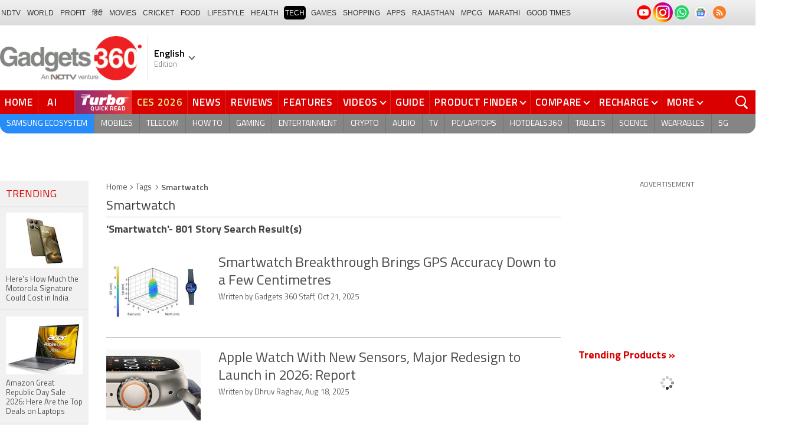

--- FILE ---
content_type: text/html; charset=UTF-8
request_url: https://www.gadgets360.com/tags/smartwatch
body_size: 40616
content:
<!DOCTYPE html>
<html lang="en">
<head>
    <meta http-equiv="content-type" content="text/html; charset=UTF-8">
    <meta http-equiv="X-UA-Compatible" content="IE=edge">
    <meta http-equiv="content-language" content="en">
    <meta name="viewport" content="width=1280">
    <meta property="category" content="Gadgets">       
    <meta property="taboola-category" content="gadgets">
    <title>Smartwatch: Smartwatch Pictures, News Articles, Videos</title>
<meta name="description" content="Smartwatch Latest News on Gadgets 360. Find Smartwatch News Articles, Video Clips and Photos, Pictures on Smartwatch and see more latest updates, news, information on Smartwatch."/>
<meta name="keywords" content="smartwatch news, smartwatch news articles pictures videos smartwatch articles video clips smartwatch photos smartwatch ndtvgadgets"/>
<meta name="robots" content="index, follow"/>
<link rel="canonical" href="https://www.gadgets360.com/tags/smartwatch"/>
<meta name="twitter:app:name:iphone" content="Gadgets 360" />
<meta name="twitter:app:id:iphone" content="620437614" />
<meta name="twitter:app:name:ipad" content="Gadgets 360" />
<meta name="twitter:app:id:ipad" content="620437614" />
<meta property="og:title" content="Smartwatch: Smartwatch Pictures, News Articles, Videos" />
<meta property="og:description" content="Smartwatch Latest News on Gadgets 360. Find Smartwatch News Articles, Video Clips and Photos, Pictures on Smartwatch and see more latest updates, news, information on Smartwatch." />
<meta property="og:site_name" content="Gadgets 360" />
<meta property="og:url" content="https://www.gadgets360.com/tags/smartwatch">
            <link rel="preload" as="font" href="https://www.gadgets360.com/static/desktop/fonts/titillium-regular.woff2" crossorigin>
    <link rel="preload" as="font" href="https://www.gadgets360.com/static/desktop/fonts/titillium-bold.woff2" crossorigin>
    <link rel="preload" as="font" href="https://www.gadgets360.com/static/desktop/fonts/titilliumweb-semibold.woff2" crossorigin>
    
        
    <link rel="preload" as="image" href="https://cdn.gadgets360.com/gadgets360_logo.png">
      
        <meta name="apple-itunes-app" content="app-id=620437614">
    <meta property="fb:pages" content="307224649334491">
        <meta http-equiv="X-DNS-Prefetch-Control" content="on">
<link rel="shortcut icon" href="https://www.gadgets360.com/favicon.ico">
<link rel="preconnect" crossorigin  href="https://www.google-analytics.com/">
<link rel="preconnect" crossorigin  href="https://www.googletagmanager.com/">
<link rel="dns-prefetch" href="https://sb.scorecardresearch.com/">
<link rel="dns-prefetch" href="https://cdn.taboola.com/">
<link rel="dns-prefetch" href="https://apis.kostprice.com/">
<link rel="dns-prefetch" href="https://cdn.gadgets360.com/">
<link rel="dns-prefetch" href="https://i.gadgets360cdn.com/">
<link rel="dns-prefetch" href="https://assets.gadgets360cdn.com/">        <link rel="apple-touch-icon" sizes="144x144" href="https://www.gadgets360.com/static/desktop/images/gadgets360_144x144.png">
    <link rel="apple-touch-icon" sizes="114x114" href="https://www.gadgets360.com/static/desktop/images/gadgets360_114x114.png">
    <link rel="apple-touch-icon" sizes="72x72" href="https://www.gadgets360.com/static/desktop/images/gadgets360_72x72.png">
    <link rel="apple-touch-icon" sizes="57x57" href="https://www.gadgets360.com/static/desktop/images/gadgets360_57x57.png">
    <link rel="apple-touch-icon-precomposed" href="https://www.gadgets360.com/static/desktop/images/gadgets360_57x57.png">
        
            <link rel="manifest" href="/manifest.json?ver=1.1">
            
    <style>._cminp:after,._pdcmnt li[class^="_rvl_"]:before,._sp,._sshropt .icn:before,.checkbox [type=checkbox]+label:after,.cmpr-chkbox-wrp .cmpr-chkbox input[type=checkbox]+label:after,.cmpt input[type=checkbox]+label:after,.radio [type=radio]+label:after{background-image:var(--sp);background-position:100% 100%;display:inline-block}.sprite_kp{background-image:url(/static/desktop/images/sprite_kp_wgt.png?version=03);background-size:400px auto;background-position:-100% -100%;display:inline-block}._cminp:after,._pdcmnt li[class^="_rvl_"]:before,._sp,._sshropt .icn:before,.checkbox [type=checkbox]+label:after,.cmpr-chkbox-wrp .cmpr-chkbox input[type=checkbox]+label:after,.cmpt input[type=checkbox]+label:after,.psprite,.radio [type=radio]+label:after,.sprite,.sprite_eng{background-image:url(/static/v1/images/sprite_20200121.svg);background-position:100% 100%;display:inline-block}._cmctg ._sp,._dlcw ._tmx>i,._hsrc ._hfcl,._hsrc ._hsicn,._lcpp ._sp,._ldw i,._msp,._pldp i,._pscl>a{background-image:url(/static/v1/images/sprite_20232607.svg)}:root{--color:#000;--color2:#595959;--rcolor:#da0000;--rlogo:#e93f33;--gcolor:#008900;--grybg:#f2f2f2;--grybg_2:#979797;--fshd:18px;--fs:16px;--fs_2:14px;--lh:24px;--lshd:0.2px;--br10:10px;--br20:20px;--bpd:15px;--btnbg:#da0000;--btnfs:14px;--btnfw:700;--btnbr:3px;--mbg:#fff;--hmbg:#717171;--inpbdr:#C3C3C3;--smclr:#3e4152;--smbrd:#eaeaec;--smovly:rgba(0,0,0,.7);--adtc:#545865;--cgry:#545454;--catxt:#ff2400;--cabg:rgba(0,0,0,0);--cab-rds:0;--cm-npt:#f5f5f5;--cm-fdr0:rgba(255,255,255,0);--cm-fdr1:rgba(255,255,255,0.5);--cm-fdr2:rgba(255,255,255,0.9);--cm-fdr3:rgba(255,255,255,1);--rmbtn:#fff;--rmbtnsh:rgba(0,0,0,.2);--gbg:#929292;--gbg2:#eae8e8;--grytxt:#444;--gtxt:#333;--gtxt2:#555;--gtxt3:#f0f0f0;--lnktxt:#141AAA;--wbstxt:#4a4a4a;--dot:#d8d8d8;--dtxt:#828282;--bdr:#e1e1e7;--bdr2:#ccc;--bdr3:#c1c1c1;--tblbdr:#e6e6e6;--pgb:#fafafa;--pdctbg:#f5f4eb;--rg1:rgba(0,0,0,.2);--crdbg1:#eeeeee;--mvnmbg:#3e4152;--mvwbg:#3e4152}@media (-webkit-device-pixel-ratio:1.5){*{zoom:.99}}.gnavigation_bg{overflow:hidden;height:43px;width:100%;background:#f2f1f2;background:-moz-linear-gradient(top,#f2f1f2 0,#dcdbdc 100%);background:-webkit-gradient(left top,left bottom,color-stop(0,#f2f1f2),color-stop(100%,#dcdbdc));background:-webkit-linear-gradient(top,#f2f1f2 0,#dcdbdc 100%);background:-o-linear-gradient(top,#f2f1f2 0,#dcdbdc 100%);background:-ms-linear-gradient(top,#f2f1f2 0,#dcdbdc 100%);background:linear-gradient(to bottom,#f2f1f2 0,#dcdbdc 100%);font-family:Arial}.gnavigation_wrap{height:100%;padding:0;display:flex;justify-content:space-between;align-items:center}.gnavigation ul{margin:0;padding:0;list-style:none;display:flex}.gnavigation ul li{font-size:13px;margin-right:7px}.gnavigation ul li:last-child{margin-right:0}.gnavigation ul li a,.gnavigation ul li a:hover,.gnavigation ul li span{font-size:12px;text-transform:uppercase;color:#333;padding:2px 2px 0;font-weight:400;text-decoration:none;display:block;height:23px;line-height:20px}.gnavigation ul li a.current,.gnavigation ul li a:hover,.gnavigation ul li span{background-color:#000;color:#fff!important;border-radius:5px}.gnavigation .gntamil a,.gnavigation .gntamil a:hover{font-size:14px;padding-top:1px}.gnavigation .gnbengali a,.gnavigation .gnbengali a:hover{font-size:14px}.gnavigation .new{position:relative;padding-right:20px}.gnavigation .new a:after{content:"NEW";position:absolute;top:-4px;right:5px;font-size:9px;font-weight:900;line-height:10px;color:#fff;background:#ff2e2e;border-radius:2px;padding:1px 2px 0}.gsocialbar{display:flex;justify-content:end;min-width:200px;flex:none;margin-top:-1px}.gsocialbar ._gcol{width:22px;height:22px;align-items:center;justify-content:center;margin-right:10px}.gsocialbar ._gcol:last-child{margin-right:0}.gsocialbar ._gcol>a{width:22px;height:22px;display:flex;align-items:center;justify-content:center;flex:none}.gsocialbar img{max-width:24px;max-height:24px;width:auto;height:auto;margin:0}.gsocialbar .ggnws a{background-color:#fbfbfb;border:1px solid var(--bdr);border-radius:50%;flex:none;position:relative}.gsocialbar .ggnws img{padding:4px}.gsocialbar .ginstaicn{background-color:transparent}.gsocialbar .ginstaicn img{max-width:34px;max-height:34px}.gsocialbar .gtwitter>a{background-color:#000;border-radius:50%}.gsocialbar .gtwitter img{width:12px;height:12px;filter:invert(1)}.gsocialbar .grss a>span{width:22px;height:22px;background-color:#f77d29;border-radius:50%;display:flex;align-items:center;justify-content:center}.gsocialbar .grss i{width:22px;height:22px;background-position:26.75% 52.5%;background-size:1120px}.header{display:block;padding-top:10px}.navbar_header{width:100%;height:90px;align-items:center;justify-content:flex-start}.logo_main{width:360px;flex:none;align-items:center}.logo_main>a{width:auto;display:inline-flex;border-right:1px solid var(--bdr);margin-right:10px;padding-right:10px}.logo_main img{width:240px;height:75px;display:block}.navbar_header ._adh{width:100%;float:none;display:flex;align-items:center;justify-content:flex-end}html[lang=de] .logo_main{width:382px}html[lang=de] .logo_main img{width:280px;height:52px}html[lang=fr] .logo_main{width:382px}html[lang=fr] .logo_main img{width:280px;height:52px}html[lang=ml] .logo_main{width:382px}html[lang=ml] .logo_main img{width:280px;height:52px}html[lang=gu] .logo_main{width:382px}html[lang=gu] .logo_main img{width:280px;height:64px}._g360langw{position:relative;cursor:pointer}._lngdr{width:80px;height:100%;flex-flow:column}._lnghd{width:100%;display:block;font-size:16px;color:#000;font-weight:600}._edtnx{width:100%;display:block;font-size:13px;color:#000;opacity:.5}._langdd{min-width:140px;width:-moz-max-content;width:max-content;height:0;overflow:hidden;opacity:0;position:absolute;left:0;top:40px;z-index:10000;background-color:#fff;padding:5px 0}._g360langw:hover ._langdd{height:auto;opacity:1;border-radius:5px;box-shadow:0 0 5px rgba(0,0,0,.6);-webkit-transition:.3s all ease;-moz-transition:.3s all ease;transition:.3s all ease}._langdd li{width:100%}._langdd li>a{width:100%;height:34px;padding:4px 10px;font-size:15px;line-height:2;color:#000;border-bottom:1px solid var(--bdr);display:block;cursor:pointer;transition:all .3s ease}._langdd li:last-child>a{border-bottom:none}._langdd li>a:hover{background-color:var(--grybg);transition:all .3s ease}._g360langw.arrow-r:after{transform:rotate(135deg)}.topnav{width:100%;margin-top:10px;height:40px;background-color:#da0000}.topnav>._cntnr{display:flex;align-items:center}.topnav ._mnnvw{display:flex;width:1280px;flex:none;overflow-x:clip;margin:0;list-style:none;flex:auto}.topnav ._mnnvw>li{margin:0;padding:0;white-space:nowrap;position:relative;text-transform:uppercase;cursor:pointer;transition:all .3s ease}.topnav ._mnnvw>li:last-child{margin:0}.topnav ._mnnvw>li:hover{background-color:rgba(70,14,71,.1)}.topnav ._mnnvw>li a,.topnav ._mnnvw>li span{height:100%;color:#fff;display:block;padding:7px 8px;font-size:17px;font-weight:600;line-height:26px;letter-spacing:.7px;border-right:1px solid #cc2f2c;position:relative;cursor:pointer;-webkit-transition:all .2s ease-in-out;-moz-transition:all .2s ease-in-out;transition:all .2s ease-in-out}.topnav ._mnnvw>li:last-child a,.topnav ._mnnvw>li:last-child span{border-right:none}.topnav ._mnnvw>li a.active,.topnav ._mnnvw>li span.active,.topnav ._mnnvw>li:hover>a,.topnav ._mnnvw>li:hover>span{color:#fff;background-color:rgba(70,14,71,.1)}.topnav ._mnnvw>li a.active:before,.topnav ._mnnvw>li span.active:before{width:0;height:0;content:'';border-left:6px solid transparent;border-right:6px solid transparent;border-top:7px solid #fff;position:absolute;left:0;right:0;top:0;margin:auto}.topnav ._mnnvw>li>ul,.topnav ._mnnvw>li>ul>li{background:#fff;padding:0;margin:0}.topnav ._mnnvw>li>ul{min-width:190px;width:-moz-max-content;width:max-content;height:0;overflow:hidden;opacity:0;position:absolute;left:0;top:40px;z-index:10000}.topnav ._mnnvw>li:hover>ul{height:auto;opacity:1;border-radius:5px;box-shadow:0 0 5px rgba(0,0,0,.6);-webkit-transition:.3s all ease;-moz-transition:.3s all ease;transition:.3s all ease}.topnav ._mnnvw>li>ul>li{float:none;width:100%;display:block;position:relative}.topnav ._mnnvw>li>ul>li a{font-size:16px;font-weight:500;white-space:nowrap;color:#666;letter-spacing:0;padding:10px 15px 5px 15px;border:none;-webkit-transition:all 0s ease-in-out;-moz-transition:all 0s ease-in-out;transition:all 0s ease-in-out}.topnav ._mnnvw>li.hubs>ul>li a{min-width:150px}.topnav ._mnnvw>li>ul>li a:hover{background:#f3f0ef;color:#e93f33}.topnav ._mnnvw>li.ces-tab a{color:#e2ef88}.topnav .arrow-r:after{border-color:#fff;display:inline-block;margin-left:5px;position:relative;top:-3px;left:0;transform:rotate(135deg)}.topnav ._mnnvw>li:hover .arrow-r:after{border-color:#fff}.topnav sup{position:relative;line-height:normal;font-size:12px;color:#fff;background:#da0000;padding:2px 2px 0;border-radius:2px;text-transform:capitalize;top:-2px;right:-1px}.topnav ._mnnvw>li>ul.col2{display:flex;flex-wrap:wrap;min-width:440px;width:auto}.topnav ._mnnvw>li>ul.col2>li{width:50%;border-bottom:1px solid #ececec}.topnav ._mnnvw>li>ul.col2>li:nth-child(2n){border-left:1px solid #ececec}.topnav ._mnnvw>li>ul.dwr{left:unset;right:0}.topnav ._mnnvw>li>ul.vdd{width:520px;left:-100px}.topnav ._mnnvw>li>ul.dwc{left:-80px}.topnav ._mnnvw>li._aitab>a{padding:7px 28px 7px 15px;letter-spacing:2px;position:relative}.topnav ._mnnvw>li._aitab>a sup{padding:1px 5px 2px;background-color:#ffed4f;border-radius:10px;position:absolute;right:-3px;top:0;font-size:13px;font-weight:600;color:#000;text-transform:uppercase;line-height:16px;letter-spacing:.5px;transform:scale(.75);-webkit-transform:scale(.75);animation:blinker 1s step-end infinite;-webkit-animation:blinker 1s step-end infinite}@keyframes blinker{50%{opacity:0}}@-webkit-keyframes blinker{50%{opacity:0}}._turbolnk{background:linear-gradient(to right,#942a70 14%,#ed3833 100%);background:-webkit-linear-gradient(to right,#942a70 14%,#ed3833 100%)}.topnav ._mnnvw>li._turbolnk a{padding:0 5px}.topnav ._mnnvw>li._turbolnk span{width:86px;height:40px;position:relative;overflow:hidden;padding:0;line-height:normal;border:none;background-image:url(/static/v1/images/turbo-d-nav.svg);background-size:86px;background-repeat:no-repeat;background-position:4px 6px}.topnav ._mnnvw>li._turbolnk>a sup{-webkit-animation:blinker .85s step-end infinite;animation:blinker .85s step-end infinite;background-color:transparent;position:absolute;top:23px;right:8px;letter-spacing:.25px;font-size:10px;color:#fff;font-weight:700;text-transform:uppercase}html[lang=hi] .topnav{height:44px}html[lang=hi] .topnav ._mnnvw>li{padding:0}html[lang=hi] .topnav ._mnnvw>li>a{padding:10px 18px 10px 18px}html[lang=hi] .topnav ._mnnvw>li._aitab>a{padding-right:34px}html[lang=hi] .topnav ._mnnvw>li._aitab>a sup{padding:3px 5px 2px}html[lang=hi] .topnav sup{padding:1px 6px 4px;line-height:10px;display:inline-block;top:-3px;right:-2px}body[data-tb-dashboard=gadgets-home] .header{margin:0;padding-bottom:0;background-color:#f7f7f7}.category_menu{height:33px}.category_menu>ul{list-style:none;display:flex;overflow:hidden;height:33px;background-color:#868586;border-radius:0 0 15px 15px;padding:0}.category_menu>ul>li{list-style:none;text-transform:uppercase;position:relative}.category_menu>ul>li span,.category_menu>ul>li>a{height:100%;white-space:nowrap;color:#fff;display:flex;align-items:center;justify-content:center;flex-flow:column;font-size:14px;line-height:20px;border-right:1px solid #757474;padding:0 11px;cursor:pointer;text-align:center;position:relative;transition:all .3s ease}.category_menu>ul>li>a.active,.category_menu>ul>li>a:hover{background-color:#757474;transition:all .3s ease}.category_menu>ul>li.ta>a{padding-top:7px}html[lang=hi] .category_menu ul li a{padding:0 20px}.category_menu>ul>li:last-child>a,.category_menu>ul>li:last-child>span{border-right:none}.category_menu>ul{height:33px}.category_menu>ul>li>a._prmdy,.category_menu>ul>li>span._prmdy{width:auto;height:auto;padding:4px 8px 4px 0;display:flex;align-items:center;justify-content:center;cursor:pointer}.category_menu>ul>li ._prmdy img{max-width:68px;max-height:25px;width:auto;height:auto;margin:0}.category_menu>ul>li._tricolor a._prmdy{background:linear-gradient(45deg,#ef6741 30%,#972651 100%);border:2px dotted #ffd77d;border-radius:0 0 0 15px;padding:5px 10px 4px 10px!important;color:#fff;text-shadow:1px 1px 2px rgba(0,0,0,.7)}._samsungecos{background:#278cf7}.category_menu>ul>li._samsungecos>a:hover{background:#1b81ec}.category_menu>ul>li._samsungecos>a>span{padding:0;border:none}._intelcore{background:linear-gradient(to right,#081650 0,#1a2fae 100%);transition:all .3s ease}.category_menu>ul>li._intelcore>a:hover{background:linear-gradient(to right,#1a2fae 0,#081650 100%);transition:all .3s ease}.category_menu>ul>li._intelcore>a>span{padding:0;border:none;display:block;line-height:23px}.category_menu>ul>li._intelcore>a>span sup{display:inline;position:relative;top:3px;left:-1px}html[lang=en] .ggbyads ._ggbyadsd{font-size:12px;line-height:12px;margin-top:-6px;letter-spacing:.5px;position:relative}html[lang=en] .crmbg a{background-image:linear-gradient(to left bottom,#188734,#fff,#d74a04);color:#000;font-weight:600;line-height:20px;border-radius:0 0 0 15px;text-shadow:0 1px 2px #fff}html[lang=en] .ggbyads ._ggbyadsd sup{line-height:normal;margin:0 -5px 0 0}html[lang=en] .ggbyads ._ggbyadsd>b{display:inline-block;font-weight:600;color:#fff;background:#000;border-radius:10px;padding:2px 10px;line-height:14px;transform:scale(.9);top:-1px;position:relative;text-shadow:none}html[lang=en] .ggbyads ._ggbyadsd>b:before{content:'';position:absolute;width:10px;height:3px;background:#65cb96;right:10px;top:1px}._awrdlnk a{background-image:linear-gradient(90deg,#f45488 10%,#ed90f6 50%,#e93831 90%);font-weight:600;line-height:20px;border-radius:0 0 0 15px;text-shadow:0 1px 2px #000;transition:all .3s ease}._awrdlnk:hover a{background-image:linear-gradient(90deg,#e93831 10%,#ed90f6 50%,#f45488 90%);transition:all .3s ease}html[lang=en] .ggbyhdfc ._change>sup{background:#ff0;color:#000;padding:0 4px 0;border-radius:5px;font-size:12px;text-transform:none;line-height:12px;position:relative;right:2px;top:1px}html[lang=en] ._nvanm ._change._scnd{font-size:13px;font-weight:700}html[lang=en] .ggbyhdfc ._change._scnd>sup{font-weight:700;position:static;background:0 0;color:inherit;line-height:normal;border-radius:0;padding:0;color:#fef851}.category_menu>ul>li._tricolor a{padding:5px 10px 8px 10px!important;text-shadow:1px 1px 2px rgba(255,255,255,.7);font-weight:600;letter-spacing:.5px;color:#000}.dlmenu li ul{min-width:190px;width:-moz-max-content;width:max-content;border:1px solid #d5d5d5;height:0;overflow:hidden;opacity:0;position:absolute;left:0;top:33px;z-index:10000}.dlmenu li:hover ul{height:auto;opacity:1;box-shadow:0 0 5px #eaeaea;transition:.3s all ease}.dlmenu ul li{width:100%;background:#fff;border-bottom:1px solid #d5d5d5;position:relative}.dlmenu ul li a{display:block;font-size:14px;line-height:24px;white-space:nowrap;color:#666;height:40px;padding:10px;text-align:left;transition:all 0s ease-in-out}.dlmenu ul li a:hover{background:#da0000;color:#fff}.dlmenu .arrow-r:after{border-color:#f1f1f1;display:inline-block;margin-left:5px;position:relative;top:-3px;left:0;transform:rotate(135deg)}._cls{width:28px;height:28px;position:absolute;z-index:1;display:none;vertical-align:middle;background-position:15.2% 25.1%;background-size:1280px;top:0;right:0;cursor:pointer}._srchldr{display:none}.search{position:relative}._gsrch ._srchicn{width:28px;height:28px;position:absolute;top:0;right:0;background-color:#ff2600;font-size:20px;color:#fff;text-align:center;border-radius:0 5px 5px 0}._gsrch ._srchicn:before{width:14px;height:14px;content:'';border:2px solid #fff;border-radius:50%;display:inline-block;position:absolute;top:5px;left:5px}._gsrch ._srchicn:after{width:7px;height:3px;content:'';border-radius:4px;background-color:#fff;display:inline-block;position:absolute;top:18px;left:15px;transform:rotate(48deg)}._gsrch label{display:block}._gsrch input[type=text]{width:100%;height:28px;margin:0;border:none;border-radius:5px;padding:6px 28px 6px 6px;color:#333;font-weight:400;font-size:14px;border:1px solid #c3c3c3;-webkit-appearance:none}._gsrch input[type=text]::-webkit-input-placeholder{color:#c3c3c3;font-weight:400}._gsrch input[type=text]::-moz-placeholder{color:#c3c3c3;font-weight:400}._adh{width:auto;height:90px;float:right;position:relative;z-index:9999}._ad728{width:100%;margin:0 auto;padding:10px 0;text-align:center}._ad728>span{font-size:12px;line-height:normal;display:block;text-align:center}._ad728>div{width:728px;height:90px;text-align:center;margin:0 auto}._adh1px{height:0;width:0}.subnav{box-sizing:border-box;margin:0 auto;padding-top:4px;width:1280px}.subnav a{color:#454545;display:inline-block;font-size:14px;font-weight:600;line-height:12px;margin:0;padding:5px;text-decoration:none;position:relative}.subnav a:last-child{border:none}.subnav a:hover{color:#da0000}.subnav a:after{content:'|';top:-1px;right:-5px;font-weight:400;position:relative}.subnav a:last-child:after{content:unset}.arrow-l,.arrow-r{position:relative}.arrow-l:after,.arrow-r:after{content:'';position:absolute;top:14px;right:12px;width:8px;height:8px;background:0 0;border-top:2px solid #666;border-right:2px solid #666;transform:rotate(45deg);-webkit-transition:all ease .2s;-moz-transition:all ease .2s;transition:all ease .2s}.arrow-l:after{transform:rotate(-135deg);-webkit-transition:all ease .2s;-moz-transition:all ease .2s;transition:all ease .2s}._sponsoredsrc #autocom-dflt ._sponsoredsrcli{background:#fffdeb;position:relative}@media all and (-ms-high-contrast:none),(-ms-high-contrast:active){a{color:#000}a:hover{color:#da0000}._btn{line-height:27px}.topnav>ul>li a,.topnav>ul>li span{font-size:14px;line-height:24px}.category_menu>ul>li span,.category_menu>ul>li>a{display:block}html[lang=en] .topnav{display:block;width:1280px}html[lang=en] .topnav>ul{width:1000px;flex:none;float:left}html[lang=en] .category_menu>ul>li>a{font-size:13px;padding:9px 8px 4px}html[lang=en] ._gsrch{float:right}}@supports (-ms-ime-align:auto){a{color:#000}a:hover{color:#da0000}._btn{line-height:27px}.topnav>ul>li a,.topnav>ul>li span{font-size:14px;line-height:24px}.category_menu>ul>li span,.category_menu>ul>li>a{display:block}html[lang=en] .topnav{display:block;width:1280px}html[lang=en] .topnav>ul{width:1000px;flex:none;float:left}html[lang=en] .category_menu>ul>li>a{font-size:13px;padding:9px 8px 4px}html[lang=en] ._gsrch{float:right}}.hrt{width:44px}._src{width:100%;height:100vh;background-color:var(--mbg);position:fixed;right:0;top:0;z-index:-1;overflow:hidden;transform:translateX(150%);-webkit-transform:translateX(150%);opacity:0;visibility:hidden;pointer-events:none;transition:transform .3s ease,opacity .3s ease;-webkit-transition:transform .3s ease,opacity .3s ease;will-change:transform,opacity}._nvsrc{width:44px;height:44px;padding:0;cursor:pointer;position:relative;flex:none}._sricn{width:34px;height:34px;position:absolute;top:3px;right:5px}._nvsrc ._sricn{top:8px;z-index:1}._sricn:before{content:'';width:18px;height:18px;background-color:transparent;border-radius:50%;border:2px solid var(--color);display:inline-block;position:absolute;left:4px;top:3px}._sricn:after{content:'';width:3px;height:8px;display:inline-block;background-color:var(--color);position:absolute;top:18px;left:20px;transform:rotate(-43deg)}._nvsrc:after{width:38px;height:38px;content:'';background-color:rgba(0,0,0,.2);border-radius:50%;position:absolute;top:4px;left:1px;z-index:0;transition:all .2s ease;transform:scale(0)}._nvsrc:hover:after{transform:scale(.85)}._nvsrc:hover ._sricn{transform:scale(.9)}._srcact ._ghdrUp ._ghdr{-webkit-transform:translateY(0);-moz-transform:translateY(0);transform:translateY(0);height:100vh!important}._srcact ._stkyb ._ghdr{opacity:1;visibility:visible;transform:none;-webkit-transform:none}@media screen and (min-width:1025px){._src{border-radius:0;right:0;display:none}._nvsrc{padding:15px 18px;height:40px}._nvsrc ._sricn{top:6px;left:6px}._sricn{width:30px;height:30px;right:0}._sricn:before{border:2px solid #fff}._sricn:after{background-color:#fff}._nvsrc:after{background-color:rgba(139,36,33,.6);top:1px;left:2px}@-webkit-keyframes scrotation{0%{-webkit-transform:perspective(1000px) rotateX(-90deg);-moz-transform:perspective(1000px) rotateX(-90deg);transform:perspective(1000px) rotateX(-90deg)}100%{-webkit-transform:perspective(1000px) translateY(0);-moz-transform:perspective(1000px) translateY(0);transform:perspective(1000px) translateY(0)}}@keyframes scrotation{0%{-webkit-transform:perspective(1000px) rotateX(-90deg);-moz-transform:perspective(1000px) rotateX(-90deg);transform:perspective(1000px) rotateX(-90deg)}100%{-webkit-transform:perspective(1000px) translateY(0);-moz-transform:perspective(1000px) translateY(0);transform:perspective(1000px) translateY(0)}}}._salecdw{width:auto;max-width:max-content;align-items:center;justify-content:center;background:var(--mbg2);padding:0 0 0 10px;margin:10px auto;position:relative}._salecdw #clockdiv{margin:0}._salecdw ._sltxt{align-items:flex-start;flex-flow:column;color:var(--color);font-size:12px;font-weight:700;text-align:left;line-height:1.1}._salecdw ._sltxt>span{font-size:10px;display:block;letter-spacing:.25px;line-height:.7;font-weight:700;color:var(--color2)}._salecdw ._sltxt>span._salelogo{text-align:left;margin-bottom:3px}#clockdiv{color:#fff;display:inline-block;text-align:center;font-size:18px;font-weight:700;transform:scale(.85)}#clockdiv>div{width:40px;padding:5px 4px;border-radius:6px;background:#687270;display:inline-block;transform:scale(.8);-webkit-transform:scale(.8);margin-right:0}#clockdiv>div:last-child{margin-right:0}#clockdiv div>span{width:100%;padding:2px;border-radius:4px;background:#282a2a;display:inline-block}.smalltext{margin-bottom:2px;font-size:12px;font-weight:700;text-transform:uppercase;display:block}._salelogo{width:100%;align-items:center;justify-content:flex-end;margin:0}._salelogo img{max-width:80px;width:auto;height:auto;margin:0;filter:var(--filter)}@media screen and (min-width:1025px){._salecdw{width:280px;margin:0;background:#000;padding:0 10px 0 10px}._salecdw ._sltxt{font-size:12px;line-height:.9;color:#fff;font-weight:400}._salecdw ._sltxt>span{font-size:10px;line-height:.6;letter-spacing:0}._salecdw ._sltxt>span._salelogo{margin-right:25px}._salelogo{margin:0}._salelogo img{max-width:90px;filter:invert(1)}#clockdiv{transform:scale(1)}#clockdiv>div{width:30px}.smalltext{font-size:8px;font-weight:700}#clockdiv div>span{width:100%;font-size:16px}}._wwrap{word-wrap:break-word}.ellipsis{display:block;white-space:nowrap;overflow:hidden;text-overflow:ellipsis}.lclamp{word-break:break-word;display:-webkit-box!important;-webkit-box-orient:vertical;overflow:hidden;-webkit-line-clamp:3;max-height:60px}.bcwrp{margin:10px 0}.bcwrp .bc{margin:0}.bc{font-size:13px;line-height:16px;list-style:none;margin:10px 0;padding:0 0 2px;flex-wrap:wrap}.bc li{color:var(--cgry);position:relative;list-style:none}.bc li+li{padding:0 2px 0 12px}.bc li+li:before{width:6px;height:6px;content:'';position:absolute;top:7px;left:0;border-top:1px solid var(--cgry);border-right:1px solid var(--cgry);transform:rotate(45deg)}.bc li a{color:var(--cgry);padding:2px 2px 2px 0;display:block}.bc li.active{font-weight:600;padding:2px 2px 2px 12px}@media (min-width:1025px){html:not(.winapp) .bcwrp{margin:0 0 5px}html:not(.winapp) .bcwrp .bc{margin:0}html:not(.winapp) .bc{font-size:14px;line-height:20px;padding-top:15px;margin:0 0 5px}html:not(.winapp) .bc li+li:before{top:8px}html:not(.winapp) .bc li a:hover{color:var(--rcolor)}html:not(.winapp) .bc li.active{font-weight:600;padding:1px 2px 2px 12px}}.lhs_gray_section{width:150px;padding:0;float:left}.lhs_top_banner{margin-bottom:10px;min-height:234px}.recent_news_widget{width:100%;background-color:#ededed;margin:0;padding:0}.recent_news_widget ul{margin:0;padding:0}.recent_news_widget ul li{width:100%;margin:0;padding:0;float:none;clear:both;list-style-type:none;border-top:1px solid #f5f5f5;border-bottom:1px solid #e5e5e5}.recent_news_widget ul li:first-child{border-top:0}.recent_news_widget ul li .lhsHeadings{width:100%;margin:0;padding:12px 10px 8px;font-size:18px;color:#da0000;font-style:normal;font-weight:400;text-transform:uppercase;line-height:20px}.recent_news_widget ul li a{width:100%;display:block;margin:0;padding:10px;color:#4f4f4f;font-size:13px;line-height:18px;word-wrap:break-word}.recent_news_widget ul li a:hover{color:#da0000}.recent_news_widget ul li .more-link{height:auto;margin:0;padding:0}.recent_news_widget ul li .more-link a{margin:0;padding:9px 15px;font-size:14px;color:#da0000;text-transform:uppercase}.recent_news_widget ul li .more-link i.arrow-right{width:12px;height:12px;background-position:49.7% 37.9%;background-size:1230px}.lhs_gray_section .trending_widget{width:100%;background:#f1f1f1;margin:0;padding:0}.lhs_gray_section .trending_widget .h3{width:auto;margin:0;padding:12px 10px 8px;margin-bottom:10px;font-size:18px;color:#da0000;font-style:normal;font-weight:400;text-transform:uppercase;border-bottom:1px solid #e5e5e5}.lhs_gray_section .trending_widget .h3 a{color:#da0000}.lhs_gray_section .trending_widget ol{margin:0;padding:0;counter-reset:item}.lhs_gray_section .trending_widget ol li{width:100%;margin:0;padding:0;list-style-type:none;border-top:1px solid #f1f1f1;border-bottom:1px solid #e5e5e5}.lhs_gray_section .trending_widget ol li:first-child{border-top:0}.lhs_gray_section .trending_widget ol li:last-child{border:none;padding-bottom:15px}.lhs_gray_section .trending_widget ol li a{width:100%;margin:0;padding:10px;color:#535353;font-size:13px;flex-flow:column}.lhs_gray_section .trending_widget ol li a:hover{color:#da0000}.lhs_gray_section .trending_widget ol li:first-child a{padding-top:0}.lhs_gray_section .trending_widget .thumb{width:100%;height:98px;margin-bottom:8px;text-align:center}.lhs_gray_section .trending_widget .thumb img{width:100%;height:auto;margin:0 auto}.lhs_gray_section .trending_wrapper{width:100%;padding:0}.lhs_gray_section .trending_wrapper .number{width:35px;height:35px;padding:8px 0 0 0;display:inline-block;background:#f5f5f5;color:#da0000;-moz-border-radius:5px;-webkit-border-radius:5px;border-radius:50%;border:1px solid #da0000;text-align:center}.recent-news-wid{background:#ededed;width:150px;margin:0;padding:0}.recent-news-wid ul{margin:0;padding:0}.recent-news-wid ul li{list-style:none;border-top:1px solid #f5f5f5;border-bottom:1px solid #e5e5e5;width:100%}.recent-news-wid ul li .lhsHeadings{float:none}.recent-news-wid ul li a{width:110px;padding:15px 15px 15px 20px;color:#595959}.brandpricelist .lhsHeadings{float:none;padding:15px 5px 7px 5px}.brandpricelist ul li a{padding:5px;font-size:12px;width:auto;display:block}.brandpricelist ul li a:hover{color:#da0000}.lhsHeadings{color:#da0000;float:left;font-size:18px;font-style:normal;font-weight:400;line-height:20px;margin:0;padding:10px 15px;text-transform:uppercase;width:auto}._lhs-ad{margin:30px 0 20px 0;text-align:center}._lhs-ad>span{width:100%;display:block}._lhs-ad ._lhsadslt{position:relative;width:160px;height:600px;margin:0 auto 0 -5px}@font-face{font-family:Titillium;font-weight:300;font-display:swap;src:url(/static/desktop/fonts/titillium-light.woff2) format('woff2')}@font-face{font-family:Titillium;font-weight:400;font-display:swap;src:url(/static/desktop/fonts/titillium-regular.woff2) format('woff2')}@font-face{font-family:Titillium;font-weight:600;font-display:swap;src:url(/static/desktop/fonts/titilliumweb-semibold.woff2) format('woff2')}@font-face{font-family:Titillium;font-weight:700;font-display:swap;src:url(/static/desktop/fonts/titillium-bold.woff2) format('woff2')}*,:after,:before{-webkit-box-sizing:border-box;-moz-box-sizing:border-box;box-sizing:border-box}html{text-rendering:optimizeSpeed;touch-action:manipulation;-moz-osx-font-smoothing:grayscale;-webkit-text-size-adjust:none;-webkit-overflow-scrolling:touch}body,html{font-family:Titillium,sans-serif;font-size:13px;margin:0;padding:0;color:#454545;background:#fff}a{color:#595959;cursor:pointer;text-decoration:none}a:hover{color:#da0000}a:focus,button:focus,input:focus,select:focus,textarea:focus{outline:0}a.link:hover{color:#da0000}img{border:none;display:block;color:transparent}.img_responsive{width:100%}._ovfhide{overflow:hidden}.fl{float:left}.fr{float:right}.clearfix:after,.clearfix:before{display:table;content:" "}.clear,.clearfix:after{clear:both}.left{text-align:left}.center{text-align:center}.right{text-align:right}.block{display:block}.inline{display:inline}.inline_block{display:inline-block}.hide{display:none!important}.cap_text{text-transform:uppercase!important}.bold_txt{font-weight:700}.red_text{color:#da0000}.white_bg{background-color:#fff}.gray_bg{background-color:#f7f7f7}.green_bg{background-color:#5fad0c}.blue_bg{background-color:#176cbc}.yellow_bg{background-color:#fff100}.cursor,[data-href-url]{cursor:pointer}.no_border{border:none!important}.no_border_t{border-top:none!important}.no_border_r{border-right:none!important}.no_border_b{border-bottom:none!important}.no_border_l{border-left:none!important}.margin_b5{margin-bottom:5px!important}.margin_l5{margin-left:5px!important}.margin_t10{margin-top:10px!important}.margin_b10{margin-bottom:10px!important}.margin_t15{margin-top:15px!important}.margin_r15{margin-right:15px!important}.margin_b15{margin-bottom:15px!important}.margin_l15{margin-left:15px!important}.margin_t20{margin-top:20px!important}.margin_r20{margin-right:20px!important}.margin_b20{margin-bottom:20px!important}.margin_t30{margin-top:30px!important}.margin_r30{margin-right:30px!important}.margin_b30{margin-bottom:30px!important}.margin_b40{margin-bottom:40px!important}.padding_t10{padding-top:10px!important}.padding_b10{padding-bottom:10px!important}.padding_b15{padding-bottom:15px!important}.padding_t20{padding-top:20px!important}.padding_b20{padding-bottom:20px!important}.padding_t25{padding-top:25px!important}.padding_t30{padding-top:30px!important}h1,h2,h3,h4,h5,h6,p{margin:10px 0}h1{font-size:34px}h2{font-size:18px}h3{font-size:18px}h4{font-size:16px}p{font-size:14px;margin:0}li,ol,ul{margin:0;padding:0;list-style:none}.content_block .hd,.content_block h1{font-size:22px;font-weight:400;line-height:30px;text-transform:none;color:#373737;margin:0;padding:0 0 2px;text-align:left;border-bottom:1px solid #ccc9cd}.content_block h1 span{color:#da0000}._instc.content_block h1{border:none;font-size:24px;font-weight:600;margin:0 0 5px 0}._instc p{font-size:16px;line-height:1.4;margin:0 0 20px}._instc .story_list ul li:first-child{border-top:1px solid #ccc9cd}.ellipsed{text-overflow:ellipsis;-o-text-overflow:ellipsis;overflow:hidden;white-space:nowrap}.lclamp{word-break:break-word;display:-webkit-box!important;-webkit-box-orient:vertical;overflow:hidden;-webkit-line-clamp:3;max-height:60px}.btn{background-color:#da0000;border:none;border-radius:2px;color:#fff;cursor:pointer;font-size:14px;height:40px;line-height:24px;outline:0;padding:0 30px;position:relative;text-align:center;font-weight:400;display:inline-flex;display:-webkit-inline-flex;-webkit-align-items:center;align-items:center;-webkit-justify-content:center;justify-content:center;-webkit-transition:all .2s ease-in-out;-moz-transition:all .2s ease-in-out;transition:all .2s ease-in-out}.btn:hover{color:#fff;background-color:#ed1f1f;box-shadow:0 1px 10px 0 rgba(0,0,0,.12),0 1px 10px 0 rgba(0,0,0,.12)}.btn:focus{border:1px dotted #fff;outline:1px solid #da0000}.btn.gray_btn{background-color:#4e4e4e}.btn.gray_btn:hover{background-color:#656565;box-shadow:0 1px 5px #b2b2b2}.wrapper{width:100%;display:block;margin:0 auto;position:relative}@media screen and (max-width:1280px){.wrapper{width:1280px;display:block;margin:0 auto}}._cntnr,.container{width:1280px;margin:0 auto;position:relative}.header_wrap,.row{width:100%}._flx{display:flex}html:not(.winapp) .bc{padding:0}.bc._cmpdetail{width:1100px}.lhs{width:950px}.rhs{width:1100px;float:right;display:flex;justify-content:normal}.rhs_section{width:300px;margin-left:30px;padding:0;position:relative;float:right;flex:none}.stories_lhs+.rhs_section{padding-top:21px}.content_section{width:770px;position:relative;float:left}.rhs_section .header_wrap_widget h2{font-size:14px;font-weight:600;padding:0;margin:0}.header_wrap_widget .heading,.header_wrap_widget .heading a{background-color:#da0000;font-size:14px;line-height:20px;text-transform:uppercase;padding:5px 10px;margin:0;color:#fff;font-weight:600}.header_wrap_widget h2.heading{padding:5px 10px}.header_wrap_widget .heading a{padding:0;display:inline-block}.header_wrap_widget .heading a>i{width:15px;height:15px;margin-left:2px;position:relative;top:2px;background-position:47.3% 52.5%;background-size:800px}.header_wrap_widget .heading a.fr{font-size:13px;font-weight:400;padding-top:3px}.adhead{font-size:12px;color:#595959;text-align:center}.ad_lhs a,.ad_lhs a img{display:block}.txtlist{margin:0;padding:0;list-style:none}.txtlist li a{color:#595959;padding:5px;display:block;font-size:14px;line-height:20px;border-bottom:1px solid #f2f2f2}.txtlist li a:hover{color:#da0000}.input_text,.input_textarea{background-color:#fff;border:1px solid #d2d0d0;border-radius:2px;color:#454545;font-size:13px;padding:10px 5px}.input_text:focus,.input_textarea:focus{box-shadow:0 1px 1px rgba(0,0,0,.075) inset,0 0 8px rgba(102,175,233,.6);border-color:#66afe9}.dateline{color:#595959;display:block;font-size:13px;margin:5px 0}.n-pd-dlt .dateline{margin:5px 0}._sbcrbmsg{display:block;padding:0 5px;color:#da0000;font-size:13px;margin-top:5px}#newsletter_popup.popup_content{width:380px;padding:20px 10px;font-size:14px}#newsletter_subscribed{text-align:center;padding:20px 0;padding:17px 0 0 0;display:block;text-align:center;font-weight:700;font-size:16px}.newsletter_popup_close{width:25px;height:25px;position:absolute;right:2px;top:2px;background-position:12% 25.4%;background-size:1310px;cursor:pointer}.subscribe{width:100%;margin:30px 0;position:relative;padding:3px 0 0 0}.subscribe .cell{display:flex;width:100%;align-items:center;justify-content:center}.subscribe .btn_wrp{width:85px;padding-left:5px}.subscribe label{width:0;height:0;overflow:hidden;color:transparent;position:absolute}.subscribe input[type=text]{width:70%;display:table-cell;border-radius:.2em}.subscribe input.btn[type=submit]{width:27%;height:36px;display:table-cell;padding:0 10px;margin:0 0 0 5px}._nvshrw{width:100%;background-color:#fff;border:1px solid #e1e1e7;border-radius:4px;padding:15px;margin:0 0 30px 0;align-items:center;justify-content:center;flex-flow:column;position:relative}._nvshrw ._shttl{font-size:18px;font-weight:700;letter-spacing:.5px;color:#454545}._nvshrw:after{width:100%;height:1px;content:'';background-color:var(--bdr);position:absolute;left:0;top:65px}._nvshrw ul{padding:0;margin:10px 0 0 0;list-style:none;align-items:center;justify-content:space-between;position:relative;z-index:9}._nvshrw li{width:34px;height:34px;margin:0 15px 0 0}._nvshrw li:last-child{margin:0}._nvshrw li>a{width:34px;height:34px;color:transparent;overflow:hidden;display:flex;align-items:center;justify-content:center;padding:0;border:none}._nvshrw li img{max-width:34px;max-height:34px;width:auto;height:auto;margin:0}._nvshrw li._gnws a{background-color:#fbfbfb;border:1px solid var(--bdr);border-radius:50%;flex:none;position:relative}._nvshrw li._gnws img{padding:4px}._nvshrw li._rssicn{background-color:#e17842;border-radius:50%}._nvshrw li._rssicn img{max-width:30px;max-height:30px}._nvshrw li._instaicn{background-color:transparent}._nvshrw li._instaicn img{max-width:34px;max-height:34px}._nvshrw li._twicn>a{width:34px;height:34px;background-color:#000;border-radius:50%}._nvshrw li._twicn img{width:20px;height:20px;filter:invert(1)}.caption_tag,.guide_tag,.sponsored_tag{padding:2px 5px 1px;font-size:14px;line-height:18px;color:#fff;font-weight:700;margin-bottom:3px;display:inline-block;text-transform:uppercase}.caption_tag strong,.guide_tag strong,.sponsored_tag strong{font-weight:600}.sponsored_tag{color:#000}.taboola-content{margin:30px auto!important}.trc_rbox .trc_rbox_outer{margin-left:0!important}.trc-content-sponsored{padding:0;border:none}.trc-content-sponsored .trc_rbox_div .syndicatedItem .video-uploader{background:#fff100;color:#000;font-size:14px;font-weight:600;line-height:18px;margin-bottom:3px;padding:2px 5px 1px;text-transform:uppercase}.trc-content-sponsored .videoCube .video-label-box .video-title:hover,.trc-content-sponsored .videoCube:hover .video-label-box .video-title{color:#da0000;text-decoration:none}.trc-content-sponsored .syndicatedItem .branding{padding:0;line-height:normal}.spdtbwgt .thumbnails-e .trc_rbox_outer .trc_rbox_div .videoCube_1_child{width:63%;padding:0}.spdtbwgt .thumbnails-e .trc_rbox_outer .trc_rbox_div .videoCube_2_child,.spdtbwgt .thumbnails-e .trc_rbox_outer .trc_rbox_div .videoCube_3_child{margin:0 0 30px 30px;width:33%;padding:0}.spdtbwgt .thumbnails-e .trc_rbox_outer .trc_rbox_div .videoCube_2_child .thumbBlock_holder,.spdtbwgt .thumbnails-e .trc_rbox_outer .trc_rbox_div .videoCube_3_child .thumbBlock_holder{width:100%}.rating1{background-position:.9% 4.5%}.rating2{background-position:6.7% 4.5%}.rating3{background-position:12.5% 4.5%}.rating4{background-position:18.1% 4.5%}.rating5{background-position:23.7% 4.5%}.rating6{background-position:29.6% 4.5%}.rating7{background-position:35.3% 4.5%}.rating8{background-position:41.1% 4.5%}.rating9{background-position:46.8% 4.5%}.rating10{background-position:52.3% 4.5%}.er_404,.home_btn{text-align:center}.prime .heading{font-size:20px;font-weight:700;line-height:26px;height:53px}.prime .byline{font-size:12px;margin:5px 0}.prime ul li .thumb{min-height:unset;height:142px}.primebanner{min-height:100px;margin-bottom:20px}.primeslider .swiper-button-next,.primeslider .swiper-button-prev{background:0 0}.er_404{width:100%}.er_404_img{margin:0 auto 30px;width:455px}.er_404_img>img{margin:auto}.home_btn{display:block;height:auto;margin:45px auto 0;position:relative}.home_btn a{display:inline-block;background:#3779cf;color:#fff;font-family:Karla,sans-serif;font-size:14px;font-weight:700;padding:10px 30px;text-decoration:none}.noresult{display:block;height:auto;margin:0 auto}.noresult a{display:inline-block;background:#3779cf;color:#fff;font-family:Karla,sans-serif;font-size:14px;font-weight:700;padding:10px 30px;text-decoration:none}.noresult>form{position:relative;margin:15px auto 0;width:400px}.noresult .btn_search{border-radius:0 5px 5px 0;width:40px;height:39px;border:none;background:0 0;cursor:pointer;right:5px}.noresult .btn_search:before{width:20px;height:20px;top:6px;left:8px;border-color:#666}.noresult .btn_search:after{width:10px;height:3px;top:25px;left:22px;background:#666}.noresult input{width:100%;height:auto;border:none;color:#595959;font-size:14px;border:1px solid #ddd;border-radius:20px;padding:10px 36px 10px 10px;vertical-align:top;box-shadow:0 0 5px #ccc}.nort{font-size:26px;color:#454545;margin:0 auto}.nort_msg{font-size:16px;color:#454545;margin:10px auto 0}.topnav>ul>li.ces-tab a{color:#2e7bbd;font-weight:700}.smimglist.hindiwidget ul li{padding:4px}.smimglist.hindiwidget ul li a{display:block}.smimglist.hindiwidget ul li a .thumb img{max-width:120px}.brands_new_theme .rhs{width:100%;float:none;display:flex;justify-content:normal}.brands_new_theme .content_section{width:950px;flex:none}.brands_new_theme ._kpw_wrap_mid{max-width:950px;margin:0}.brands_new_theme ._kpw_wrap_mid ._kpw_plist{border-top:1px solid #e9e9e9}.brands_new_theme .rhs_section{width:300px;margin-left:30px;float:none;flex:none}._eplnkw ._hdw{font-size:20px;margin:0 0 10px;text-transform:uppercase;font-weight:600}._eplnkw ._hdw>a{color:#454545}._eplnkw ._mvrtg{background-color:#dba53b;border-radius:4px;padding:0 4px 0 0;overflow:hidden;position:absolute;left:5px;top:5px;z-index:1;box-shadow:0 0 4px 1px var(--smovly)}._eplnkw ._mvrtg>img{max-width:25px;max-height:25px}._eplnkw ._mvrtg ._csrt{font-size:12px;color:#000;padding-top:3px}._eplnkw ._hdw .arrow-right{width:20px;height:20px;background-position:47.8% 37.7%;background-size:1780px;position:relative;top:2px}.__wdgt_rhs_kpc{min-height:565px}.rhs .photo_list_widget .photo_list_wrp{padding:5px}.rhs .photo_list_widget .thumb{width:120px;max-height:94px}.rhs .photo_list_widget .thumb img{width:120px;height:92px}.photo_list_widget .hindiwidget .thumb{width:120px}.photo_list_widget{width:100%;margin-bottom:30px}.photo_list_widget .photo_list_wrp{width:100%;padding:10px}.photo_list_widget ul li{margin-bottom:8px;display:block}.photo_list_widget ul li a{display:flex}.photo_list_widget ul li a .caption{width:100%;font-size:16px;line-height:normal;padding-left:15px;text-shadow:none;vertical-align:middle}.photo_list_widget .thumb{width:150px;max-height:106px;flex:none;position:relative}.photo_list_widget .thumb img{width:140px;height:105px;padding:4px}.photo_list_widget .thumb .photo_blkstrip{width:94.5%}.photo_list_widget .listing_linktext{padding:0}.photo_list_widget .listing_linktext ul li{margin-bottom:0;padding:0 10px;border-bottom:1px solid #ddd}.photo_list_widget .listing_linktext ul li a{display:block;padding:8px 0}.photo_list_widget .listing_linktext ul li a .caption{padding-left:0}.hindiwidget .thumb img{height:auto}._phwgt li a .lclamp{line-height:24px;max-height:72px}.rhs .photo_list_widget._ltstwbstw .thumb img{object-fit:cover}html[lang=bn] ._phwgt .photo_blkstrip .imagecount,html[lang=hi] ._phwgt .photo_blkstrip .imagecount{font-size:12px}html[lang=bn] ._phwgt li a .lclamp,html[lang=hi] ._phwgt li a .lclamp{max-height:66px;line-height:22px}html[lang=ta] ._phwgt .photo_blkstrip .imagecount{font-size:10px}html[lang=ta] ._phwgt li a .lclamp{max-height:58px}._trstcnt{width:100%;height:54px;background-color:#f2f2f2;padding:5px 10px;align-items:center;justify-content:center;margin-bottom:20px;gap:80px;color:#000}._trstcnt ._trsttxt{display:block;font-size:18px;font-weight:700;line-height:20px;letter-spacing:.5px;color:#000;position:relative;top:3px}._trstcnt img{max-width:140px;max-height:44px;width:auto;height:auto;margin:0!important;border-radius:4px}.search_heading{color:#454545;font-size:24px;font-weight:lighter;margin:0;line-height:30px;padding:0 0 5px}.search_heading,.search_headwrp h1{font-size:24px;font-weight:lighter;color:#454545;margin:0text-transform:uppercase}.search_headwrp .head_more{color:#595959;float:right;font-size:12px;font-weight:400;letter-spacing:1px;margin:0;padding:0}.bsdesc{color:#3e433e;font-size:16px;font-weight:400;line-height:20px;margin:4px 0 10px 0}.filter_tag{border-bottom:1px solid #f0f0f0;padding-bottom:10px}.filter_tag h2{margin-bottom:10px}.filter_tag>strong{margin-right:10px}.brand_list .filter_tag ul li strong,.filter_tag ul{display:inline}.filter_tag ul li{padding:0;margin:0 0 3px 0;display:inline-block}.filter_tag ul li a{background-color:#eee;color:#595959;line-height:22px;font-weight:lighter;margin:0 5px 0 0;padding:2px 5px 0;border-right:1px solid #b2afa1;border-radius:5px;display:block}.filter_tag ul li.active a{background-color:#da0000;color:#fff;border-right:transparent}.brand_list .brand{padding:0}.brand_list .brand ul{display:flex;flex-wrap:wrap;margin:0 -11px;border-bottom:1px solid #f0f0f0}.brand_list .brand ul li{width:22.2%;margin:0 11px 20px;padding:0;position:relative;vertical-align:top;text-align:center}.brand_list .brand ul li .rvw-imgbox{border:1px solid #ccc;margin:auto;width:100%;position:relative;height:100px;display:flex}.brand_list .brand ul li a{font-size:14px;display:flex;margin:auto;text-align:center;width:100%;height:90px;align-items:center;justify-content:center}.brand_list .brand ul li a.rvw-title{padding-top:10px;-webkit-line-clamp:2;height:45px;word-break:break-word;display:-webkit-box;-webkit-box-orient:vertical;overflow:hidden}.brand_list .brand ul li a .rvwttl-txt{font-size:14px;font-weight:400;line-height:12px;margin:0}.brand_list .brand ul li a strong{font-weight:400}.brand_list .brand ul li img{max-width:170px;max-height:90px;width:auto;height:auto;margin:auto;display:block}.brand_list .brand ul li.midad{width:100%;text-align:center}.brand_heading .hd,.brand_heading h1{font-size:20px;text-transform:uppercase}.brand_heading h1{margin-bottom:20px}.brand_list .brand .shd-txt{font-size:20px;font-weight:400;line-height:30px;color:#373737}.brand_list .brand ul li a.rvw-title h3{font-size:13px;color:#595959;font-weight:400;line-height:normal;display:inline}.brand_list ._bwrp{margin-top:5px;flex-flow:column;height:42px;align-items:center}.brand_list ._bwrp .btn{font-size:13px;color:#fff;padding:3px 10px;letter-spacing:.5px;margin:2px 0 0 6px;width:auto;height:24px;line-height:20px;font-weight:700;border-radius:4px}.search_listing{padding:10px 0 0}.search_listing ul li{padding:10px 0}.search_listing ul li .thumb{width:140px}.search_listing ul li h2{font-size:20px;font-weight:400}.search_listing ul li .caption_box .dateline{color:#595959;padding-top:10px}.load_more{padding:10px 0;position:relative;margin:20px 0 35px}.load_more .border{border-bottom:1px solid #999}.load_more .load_btn{background-color:#fafafa;border:1px solid #999;cursor:pointer;left:39%;padding:4px 12px;position:absolute;top:-7px;width:150px;line-height:25px}.load_more .load_btn img{display:inline-block;vertical-align:middle;margin-left:10px}#productSearch+.searchloadmore{margin-top:-11px}#articleSearch+.searchloadmore,#tag-news+.load_more{margin-top:-31px}.tagslist{padding:0;margin:0 -5px;list-style:none;display:flex;flex-wrap:wrap;justify-content:normal}.tagslist li{width:32%;padding:8px 15px;margin:5px;font-size:16px;background:#f7f7f7;border-radius:20px}.sitemap{margin-bottom:20px}.sitemap ._hd{font-size:18px;font-weight:600;margin:0 0 5px}html:not(.winapp) ._mvli{margin:0 0 15px 18px!important}.story_list ul li{width:100%;padding:20px 0;display:table;border-bottom:1px solid #ccc9cd;position:relative;vertical-align:middle}.story_list ul li .news_listing{color:#4a4a4a;font-size:24px;font-weight:400;line-height:30px;padding:0;margin:0;display:block}.story_list ul li .news_listing:hover{color:#da0000}.story_list ul li .thumb{width:190px;height:120px;padding:0 30px 0 0;display:table-cell;position:relative}.story_list ul li .thumb img{margin-bottom:0;width:100%;height:auto;display:block}.story_list ul li .caption_box{display:table-cell;margin-bottom:0;vertical-align:top}.story_list ul li .h2{color:#4a4a4a;font-size:22px;font-weight:400;line-height:26px;margin:0}.story_list ul li .h2:hover{color:#da0000}.story_list ul li a.catname{color:#da0000;font-size:16px;text-transform:uppercase;margin-top:5px;display:block}.story_list ul li .thumb i{font-size:0;color:transparent;width:40px;height:40px;background-size:800px;background-color:#fff;bottom:-6px;left:-6px;position:absolute;border-radius:50%;z-index:9}._livebx{justify-content:flex-start;align-items:center;gap:8px;margin-bottom:5px}._livebx ._lvtxt{font-size:13px;font-weight:600;color:var(--color);text-transform:uppercase;letter-spacing:.25px}._livebx ._crpls{width:8px;height:8px;position:static;background:var(--rlogo);border-radius:50%;box-shadow:0 0 0 0 #de5448;transform:scale(1);-webkit-transform:scale(1);animation:livepulse 2s infinite;-webkit-animation:livepulse 2s infinite}@keyframes livepulse{0%{transform:scale(.95);box-shadow:0 0 0 0 rgba(222,84,72,.7)}70%{transform:scale(1);box-shadow:0 0 0 10px rgba(222,84,72,0)}100%{transform:scale(.95);box-shadow:0 0 0 0 rgba(222,84,72,0)}}._ldmrnws{width:100%;align-items:center;justify-content:center;margin:0 0 40px 0}._ldmrnws .btn{height:44px;display:inline-block;font-size:22px;font-weight:600;line-height:44px;border-radius:40px;padding:0 40px;margin:0 auto;position:relative;box-shadow:0 0 10px rgba(0,0,0,.2);flex-direction:column;cursor:pointer}.story_list .taboola_article{padding:0;margin-top:-1px}.story_list .taboola_article .trc_rbox{padding:20px 0}.story_list .taboola_article .trc-content-sponsored .videoCube{margin:0}.story_list .taboola_article .trc-content-sponsored .thumbBlock_holder{max-width:160px;margin-right:30px}.story_list .taboola_article .trc-content-sponsored .trc-main-label:before{font-size:13px;line-height:16px;padding-bottom:0;color:#af7745}.story_list .taboola_article .trc-content-sponsored .video-title{color:#4a4a4a;font-size:24px;line-height:30px}.story_list .taboola_article .trc-content-sponsored .branding{color:#98af45;font-size:16px;text-transform:uppercase;margin-top:5px}.story_list .taboola_article .trc-content-sponsored .videoCube:hover .video-title{color:#4a4a4a}.story_list .taboola_article .trc-content-sponsored .videoCube .video-title:hover{color:#da0000}.nlist ul{padding:0;margin:0;list-style:none}.nlist ul li a .thumb{border:1px solid #eee;position:relative}.nlist ul li a .thumb img{width:100%;height:auto;padding:4px}._pvdlw{width:100%;margin-bottom:30px}._pvdhd{position:relative;margin-bottom:10px;align-items:center;justify-content:space-between}._pvdhd ._hd{display:inline;font-size:18px;line-height:1.4;padding:0;margin:0;color:var(--color);font-weight:700}._pvdhd ._hd>a{color:var(--color);text-decoration:none}._pvdhd ._mrlnk{position:relative;color:var(--rlogo);font-weight:400;font-size:16px;width:70px;margin-left:5px;flex:none;text-align:right;padding-right:3px}._pvdhd ._mrlnk:after{content:'';position:relative;width:0;height:0;top:2px;right:-4px;display:inline-block;border:6px solid transparent;border-left-color:var(--rlogo);transform:rotate(0)}._pvdlw ul{padding:0 15px;flex-wrap:wrap;justify-content:space-between;align-items:normal}._pvdlw li{width:48%;overflow:hidden;position:relative;background-color:var(--grybg);border-radius:10px;white-space:normal;margin-bottom:15px}._pvdlw ._slideX li{margin-bottom:0}._pvdlw ._thmb{width:100%;height:115px;align-items:center;justify-content:center;position:relative;overflow:hidden}._pvdlw ._thmb img{width:100%;min-height:115px;height:auto;margin:0}._pvdlw ._plytime{position:absolute;left:6px;bottom:3px;padding:5px 10px 4px 15px;background-color:var(--mbg);border-radius:var(--br20);font-size:12px;font-weight:700;color:var(--rlogo)}._pvdlw ._plytime:before{width:0;height:0;content:'';position:relative;top:1px;right:6px;display:inline-block;border-top:5px solid transparent;border-bottom:5px solid transparent;border-left:9px solid var(--rlogo)}._pvdlw .photo_blkstrip{position:absolute;left:6px;bottom:3px;margin:0;padding:3px 10px;background-color:var(--mbg);border-radius:var(--br20);font-size:12px;font-weight:700;color:var(--rlogo);display:flex;align-items:center;justify-content:center}._pvdlw .photo_blkstrip .iconphoto{width:18px;height:14px;background-position:7.4% 9.8%;background-size:590px;margin-right:4px}._pvdlw ._pvdtx{width:100%;height:67px;padding:0 10px;margin:10px 0;font-size:16px;color:var(--color);line-height:1.4}._pvdlw ._pvdtx.lclamp{max-height:66px}@media screen and (min-width:1025px){html:not(.winapp) ._pvdhd ._hd{font-size:20px;font-weight:400;color:#333;margin:0}html:not(.winapp) ._pvdhd ._hd .arrow-right{width:20px;height:20px;background-position:47.8% 37.7%;background-size:1780px;position:relative;top:2px}html:not(.winapp) ._pvdhd ._mrlnk{width:100px;font-size:18px}html:not(.winapp) ._pvdhd ._mrlnk:hover{text-decoration:underline}html:not(.winapp) ._pvdhd ._mrlnk:after{right:-7px;top:1px}html:not(.winapp) ._pvdlw ul{padding:0;margin:0;justify-content:normal}html:not(.winapp) .tech_news_widget._pvdlw ul{flex-wrap:nowrap}html:not(.winapp) ._pvdlw li,html:not(.winapp) ._pvdlw li:last-child{width:180px;margin-right:16px;margin-bottom:16px}html:not(.winapp) ._pvdlw li:nth-child(4n){margin-right:0}html:not(.winapp) ._pvdlw ._thmb{width:100%;height:135px}html:not(.winapp) ._pvdlw._swpr li:nth-child(4n){margin-right:16px}html:not(.winapp) ._pvdlw ._pvdtx:hover{color:var(--rcolor)}html:not(.winapp) ._pvdlw ._plytime{height:24px;font-size:14px;font-weight:400;color:#fff;border-radius:5px;background-color:rgba(0,0,0,.65);padding:4px 10px 4px 15px;left:2px;bottom:2px}html:not(.winapp) ._pvdlw ._plytime:before{border-left-color:#fff}html:not(.winapp) ._pvdlw .photo_blkstrip{width:auto;max-width:max-content;height:25px;font-size:14px;font-weight:400;color:#fff;border-radius:6px;background-color:rgba(0,0,0,.65);padding:3px 15px;left:10px;bottom:-2px}html:not(.winapp) ._pvdlw .photo_blkstrip .iconphoto{background-position:2% 52.916%;background-size:930px}html:not(.winapp) .photo_blkstrip .imagecount{font-weight:400}html:not(.winapp) .vlist ._pvdlw{margin-top:15px}html:not(.winapp) .guidewgthome._brndstrw{padding-bottom:10px}html:not(.winapp) ._pvdlw._brndstrw ._pvdhd{margin:0}html:not(.winapp) ._pvdlw._brndstrw ._pvdhd a{color:#fff}html:not(.winapp) ._pvdlw._brndstrw li{margin-bottom:0}html[lang=hi] ._pvdlw._brndstrw ._pvdhd h2{font-size:18px}html[lang=hi] ._pvdlw._brndstrw ._pvdtx{font-size:15px}}</style>        
        <script type="application/ld+json">{"@context" : "https://schema.org", "@type": "WebSite","url": "https://www.gadgets360.com/", "inLanguage": "en", "potentialAction": {"@type": "SearchAction","target": "https://www.gadgets360.com/search?searchtext={search_term}", "query-input": "required name=search_term" }}</script>
    <script type="application/ld+json">{"@context" : "https://schema.org", "@type" : "Organization", "name" : "Gadgets 360", "url" : "https://www.gadgets360.com/", "logo": "https://cdn.gadgets360.com/gadgets360_logo.png","sameAs" : [ "https://www.facebook.com/Gadgets360", "https://twitter.com/Gadgets360", "https://www.youtube.com/channel/UCx5e1u7BX0aKwEj3sdYXdXg?sub_confirmation=1"]}</script>
        <script type="application/ld+json">{"@context" : "https://schema.org", "@type": "WebPage","description": "Smartwatch Latest News on Gadgets 360. Find Smartwatch News Articles, Video Clips and Photos, Pictures on Smartwatch and see more latest updates, news, information on Smartwatch." ,"url": "https://www.gadgets360.com/tags/smartwatch","publisher": {"@type": "Organization", "name": "Gadgets 360", "url": "https://www.gadgets360.com", "logo": "https://cdn.gadgets360.com/gadgets360_logo.png" } ,"name": "Smartwatch: Smartwatch Pictures, News Articles, Videos" } </script>
    <script>
        var _sf_startpt = (new Date()).getTime();var dimensionValue = "";var multibrand = "";var interstitialpopup = 0;var kpc_item_category = ""; var kostPriceAPIforSearch = '';var StoryAuthorName = '';
        var BASE_URL = 'https://www.gadgets360.com/';var CDN_URL = 'https://www.gadgets360.com/static/';var TRC_MANUAL_UPDATE = "";var GLOBAL_NAV_PARAM = ''; var HIDE_ADS = ''; var search_banner = '{"title1":"Phone Finder","banner1":"https:\/\/cdn.gadgets360.com\/content\/assets\/product-finder.jpg","link1":"https:\/\/www.gadgets360.com\/mobiles\/phone-finder","title2":"Compare Best Phones","banner2":"https:\/\/cdn.gadgets360.com\/content\/assets\/compare-mobile.jpg","link2":"https:\/\/www.gadgets360.com\/mobiles\/compare-best-phones"}'; var restricted_story_flag = ''; var PARA_COUNT = ''
        var globalNav = [{"title":"NDTV","link":"https:\/\/www.ndtv.com\/"},{"title":"World","link":"https:\/\/www.ndtv.com\/world\/"},{"title":"Profit","link":"https:\/\/www.ndtvprofit.com\/"},{"title":"\u0939\u093f\u0902\u0926\u0940","link":"https:\/\/ndtv.in\/"},{"title":"MOVIES","link":"https:\/\/www.ndtv.com\/entertainment"},{"title":"Cricket","link":"https:\/\/sports.ndtv.com\/cricket"},{"title":"FOOD","link":"https:\/\/food.ndtv.com\/"},{"title":"LIFESTYLE","link":"https:\/\/www.ndtv.com\/lifestyle"},{"title":"HEALTH","link":"https:\/\/doctor.ndtv.com\/"},{"title":"TECH","link":"https:\/\/www.gadgets360.com\/"},{"title":"Games","link":"https:\/\/www.ndtvgames.com\/"},{"title":"SHOPPING","link":"https:\/\/www.ndtvshopping.com\/"},{"title":"APPS","link":"https:\/\/www.ndtv.com\/apps"},{"title":"Rajasthan","link":"https:\/\/rajasthan.ndtv.in\/"},{"title":"MPCG","link":"https:\/\/mpcg.ndtv.in\/"},{"title":"Marathi","link":"https:\/\/marathi.ndtv.com\/"},{"title":"Good Times","link":"https:\/\/www.ndtvgoodtimes.com\/"}];
            </script>
    <script>
    window.dataLayer = window.dataLayer || [];dataLayer.push({"SiteName":"www.gadgets360.com","Platform":"desktop","language":"english","PageType":"listing-story"});
    (function(w,d,s,l,i){w[l]=w[l]||[];w[l].push({'gtm.start':new Date().getTime(),event:'gtm.js'});var f=d.getElementsByTagName(s)[0],j=d.createElement(s),dl=l!='dataLayer'?'&l='+l:'';j.async=true;j.src='https://www.googletagmanager.com/gtm.js?id='+i+dl;f.parentNode.insertBefore(j,f);})(window,document,'script','dataLayer','GTM-N2R2KQQ');
    function __getCtryTb(){var e,g="";return!0===__glChkLSTb()&&(res_gl=JSON.parse(localStorage.getItem("gl_data")),void 0!==typeof res_gl&&null!==res_gl&&void 0!==res_gl.pw_gl_ads&&void 0!==res_gl.pw_gl_ads.gl_code&&(e=g=res_gl.pw_gl_ads.gl_code)),""===g&&""!==(g=__getCokieTb("pw_gl_ads"))&&void 0!==(g=JSON.parse(g)).gl_code&&""!==g.gl_code&&(e=g.gl_code),e}function __glChkLSTb(){try{return localStorage.setItem("gadgets360","gadgets360"),localStorage.removeItem("gadgets360"),!0}catch(e){return!1}}function __getCokieTb(e){for(var g=e+"=",t=decodeURIComponent(document.cookie).split(";"),r=0;r<t.length;r++){for(var l=t[r];" "==l.charAt(0);)l=l.substring(1);if(0==l.indexOf(g))return l.substring(g.length,l.length)}return""}
</script>
<script>var _comscore = _comscore || [];_comscore.push({c1: '2', c2: '9548033', options: {enableFirstPartyCookie: true}});(function() {var s = document.createElement('script'), el = document.getElementsByTagName('script')[0]; s.async = true; s.src = 'https://sb.scorecardresearch.com/cs/9548033/beacon.js'; el.parentNode.insertBefore(s, el);})();</script>
<!--<script data-cfasync="false">(function(w, d) { var s = d.createElement('script'); s.src = '//delivery.adrecover.com/43355/adRecover.js'; s.async = true; (d.getElementsByTagName('head')[0] || d.getElementsByTagName('body')[0]).appendChild(s); })(window, document);</script>-->
<script>
        (function() {
    /** CONFIGURATION START **/
    var _sf_async_config = window._sf_async_config = (window._sf_async_config || {});
    _sf_async_config.uid = 34512;
    _sf_async_config.domain = 'gadgets360.com';
    _sf_async_config.flickerControl = false;
    _sf_async_config.useCanonical = true;
    _sf_async_config.useCanonicalDomain = true;
    _sf_async_config.sections = '';
    _sf_async_config.authors = '';
    _sf_async_config.title = '';
    _sf_async_config.type = 'listing-story';
    /** CONFIGURATION END **/

    function loadChartbeat() {
        var e = document.createElement('script');
        var n = document.getElementsByTagName('script')[0];
        e.async = true;
        e.src = '//static.chartbeat.com/js/chartbeat.js';
        n.parentNode.insertBefore(e, n);
    }
    loadChartbeat();
  })();
</script>
<script async src="//static.chartbeat.com/js/chartbeat_mab.js"></script>    <script>
        function setCookie(cname, cvalue, exdays, domain) {var d = new Date();d.setTime(d.getTime() + (exdays * 24 * 60 * 60 * 1000));var domain = "domain=" + domain + ";"; if(domain == '') {domain = '';} var expires = "expires=" + d.toUTCString()+ ";"; if(exdays == '0') {expires = '';}document.cookie = cname + "=" + cvalue + "; " + expires + domain +" path=/; Secure;";}
        function getCookie(cname) {var name = cname + "=";var ca = document.cookie.split(';');for (var i = 0; i < ca.length; i++) {var c = ca[i];while (c.charAt(0) == ' ')c = c.substring(1);if (c.indexOf(name) == 0)return c.substring(name.length, c.length);}return "";}     
        if(!getCookie('__g360vsr')) {setCookie('__g360vsr', (Math.floor(Math.random() * 10000)+""+Date.now()), '7', 'www.gadgets360.com')};
        function generateString(length) { return 'publisherprovidedids' + Math.floor(Math.pow(10, length - 1) + Math.random() * 9 * Math.pow(10, length - 1)) + 'gadgetsids'; }
    </script>
    <script>var g_targeting_camp = '';</script>
<script>
    var PWT = {};
    var googletag = googletag || {};
    googletag.cmd = googletag.cmd || [];
    var gptRan = false;
    PWT.jsLoaded = function () {
        loadGpt();
    };
    var loadGpt = function () {
        if (!gptRan) {
            gptRan = true;
            var gads = document.createElement('script');
            var useSSL = 'https:' == document.location.protocol;
            gads.src = (useSSL ? 'https:' : 'http:') + '//securepubads.g.doubleclick.net/tag/js/gpt.js';
            var node = document.getElementsByTagName('script')[0];
            node.parentNode.insertBefore(gads, node);
        }
    }
    setTimeout(loadGpt, 500);
</script>
<script>
    function initAdserver(forced) {
        if ((forced === true && window.initAdserverFlag !== true) || (PWT.a9_BidsReceived && PWT.ow_BidsReceived)) {
            window.initAdserverFlag = true;
            PWT.a9_BidsReceived = PWT.ow_BidsReceived = false;
            googletag.pubads().refresh();
        }
    }  
    !function (a9, a, p, s, t, A, g) { if (a[a9]) return; function q(c, r) { a[a9]._Q.push([c, r]) } a[a9] = { init: function () { q("i", arguments) }, fetchBids: function () { q("f", arguments) }, setDisplayBids: function () { }, targetingKeys: function () { return [] }, _Q: [] }; A = p.createElement(s); A.async = !0; A.src = t; g = p.getElementsByTagName(s)[0]; g.parentNode.insertBefore(A, g) }("apstag", window, document, "script", "//c.amazon-adsystem.com/aax2/apstag.js");
    apstag.init({
        pubID: '5d5467fe-bc8c-4335-993a-e0314547592e',
        adServer: 'googletag',
        videoAdServer: 'DFP',
    });
    var REFRESH_KEY = 'refresh';
    var REFRESH_VALUE = 'true';
</script>
        <script>
	googletag.cmd.push(function () {
            window.ga_ads1 = googletag.defineSlot('/1068322/gadgets_eng/desktop/listing/tags/Top_728x90', [[970, 90], [728, 90]], 'adslot728x90ATF').setTargeting('context','smartwatch news, smartwatch news articles pictures videos smartwatch articles video clips smartwatch photos smartwatch ndtvgadgets').addService(googletag.pubads()); window.ga_ads2 = googletag.defineSlot('/1068322/gadgets_eng/desktop/listing/tags/Top_300x250', [[300, 250]], 'adslot300x250ATF').setTargeting('context','smartwatch news, smartwatch news articles pictures videos smartwatch articles video clips smartwatch photos smartwatch ndtvgadgets').addService(googletag.pubads()); window.ga_ads3 = googletag.defineSlot('/1068322/gadgets_eng/desktop/listing/tags/Top_1260x60', [[1, 1], [1260, 60], 'fluid'], 'adslot1x1ATF').setTargeting('context','smartwatch news, smartwatch news articles pictures videos smartwatch articles video clips smartwatch photos smartwatch ndtvgadgets').addService(googletag.pubads()); window.ga_ads4 = googletag.defineSlot('/1068322/gadgets_eng/desktop/listing/tags/Bottom_300x250', [300, 250], 'adslot300x250BTF').addService(googletag.pubads()); window.ga_ads17 = googletag.defineSlot('/1068322/gadgets_eng/desktop/listing/tags/LHS_160x600', [160, 600], 'adslot160x600').setTargeting('context','smartwatch news, smartwatch news articles pictures videos smartwatch articles video clips smartwatch photos smartwatch ndtvgadgets').addService(googletag.pubads()); window.ga_ads18 = googletag.defineSlot('/1068322/NDTV_Gadgets_Desktop_ROS_Interstitial_1x1', [[1, 1]], 'adslot1x1tagTest').setTargeting('context','smartwatch news, smartwatch news articles pictures videos smartwatch articles video clips smartwatch photos smartwatch ndtvgadgets').addService(googletag.pubads());  
            googletag.pubads().setTargeting('Site_AUD', 'gadgets');googletag.pubads().setTargeting('Gadget_AUD', 'tags');googletag.pubads().setTargeting('Gadgets_AUD_SUB', 'smartwatch');var trTagVal = getCookie('__ngutmtags'); if(g_targeting_camp != '') {googletag.pubads().setTargeting('UTM', [g_targeting_camp]);} else if(trTagVal != '') {googletag.pubads().setTargeting('UTM', [trTagVal]);} var __gdpr = getCookie('__usrloc'); if(__gdpr == 'EU'){googletag.pubads().setRequestNonPersonalizedAds(1);}
            if (getCookie('PublisherProvidedIdsNew') === null || getCookie('PublisherProvidedIdsNew') === "") {
                setCookie('PublisherProvidedIdsNew', generateString(9), "180", ".gadgets360.com");
            }
            googletag.pubads().setPublisherProvidedId(getCookie('PublisherProvidedIdsNew'));     
    // Number of seconds to wait after the slot becomes viewable.
    var SECONDS_TO_WAIT_AFTER_VIEWABILITY = 30;

    googletag.pubads().addEventListener('impressionViewable', function(event) {
      var slot = event.slot;

      if (slot.getTargeting(REFRESH_KEY).indexOf(REFRESH_VALUE) > -1) {
        setTimeout(function() {
          googletag.pubads().setTargeting('Auto_Refresh', '1');
          googletag.pubads().refresh([ga_ads8]);
        }, SECONDS_TO_WAIT_AFTER_VIEWABILITY * 1000);
      }
    });
    googletag.pubads().enableLazyLoad({
            fetchMarginPercent: 200,
            renderMarginPercent: 100,
            mobileScaling: 0
        });
        googletag.enableServices();
        googletag.pubads().enableSingleRequest();  
        googletag.pubads().disableInitialLoad();
        if (typeof PWT.requestBids === 'function') {
            PWT.requestBids(
                PWT.generateConfForGPT(googletag.pubads().getSlots()),
                function (adUnitsArray) {
                    //console.log("AdUnitsArray", adUnitsArray);
                    if (adUnitsArray[0].bidData.kvp.pwtplt == "video") {
                        var videoUrl = window.PWT.generateDFPURL(adUnitsArray[0], {
                            section: 'blog',
                            anotherKey: 'anotherValue'
                        });
                        invokeVideoPlayer(videoUrl);

                    } else {
                        PWT.addKeyValuePairsToGPTSlots(adUnitsArray);
                        PWT.ow_BidsReceived = true;
                        initAdserver(false);
                    }
                });
        }
        var FAILSAFE_TIMEOUT = 1000;
        setTimeout(function () {
            initAdserver(true);
        }, FAILSAFE_TIMEOUT);
     });
</script>    
    <script type="text/javascript">
  window._taboola = window._taboola || [];
  _taboola.push({category:'auto'});
      !function (e, f, u, i) {
      if (!document.getElementById(i)){
        e.async = 1;
        e.src = u;
        e.id = i;
        f.parentNode.insertBefore(e, f);
      }
    }(document.createElement('script'),
    document.getElementsByTagName('script')[0],
    '//cdn.taboola.com/libtrc/ndtv-gadgets360/loader.js',
    'tb_loader_script');
    if(window.performance && typeof window.performance.mark == 'function')
      {window.performance.mark('tbl_ic');}
  </script>
    
    <script>var __kp_country = "";function kp_geo_targeting(kpcountry) {if (typeof kpcountry != 'undefined' && kpcountry !== '') {__kp_country = kpcountry;}}</script>
                
      
    
                
    <script type="text/javascript">
        (function(c,l,a,r,i,t,y){
            c[a]=c[a]||function(){(c[a].q=c[a].q||[]).push(arguments)};
            t=l.createElement(r);t.async=1;t.src="https://www.clarity.ms/tag/"+i;
            y=l.getElementsByTagName(r)[0];y.parentNode.insertBefore(t,y);
        })(window, document, "clarity", "script", "pwty8dqo1y");
    </script>    
</head>
<body>
    <noscript><img src='https://sb.scorecardresearch.com/p?c1=2&c2=9548033&cv=4.0.0&cj=1'></noscript>
    <noscript><iframe src="https://www.googletagmanager.com/ns.html?id=GTM-N2R2KQQ" height="0" width="0" style="display:none;visibility:hidden"></iframe></noscript>
        <div class="wrapper">
            <div id='adslot1x1tagTest'>
        <script>googletag.cmd.push(function() { googletag.display('adslot1x1tagTest'); });</script>
    </div>         
<div id="gnavtabs" class="gnavigation_bg"></div>
<div class="header">
    <div class="_cntnr">
        <div class="navbar_header _flx clearfix">
            <div class="logo_main _flx">
                                <a href="https://www.gadgets360.com/">
                    <img src="https://cdn.gadgets360.com/gadgets360_logo.png" alt="Technology News" title="Gadgets 360" width="240" height="75">
                </a>
                                <div class="_g360langw arrow-r">
                    <span class="_lngdr _flx">
                        <span class="_lnghd">English</span>
                        <span class="_edtnx">Edition</span>
                    </span>
                    <ul class="_langdd">
                                                <li ><a  href="https://hindi.gadgets360.com/">हिंदी</a></li>
                                                <li ><a  href="https://bengali.gadgets360.com/">বাংলা</a></li>
                                                <li ><a  href="https://tamil.gadgets360.com/">தமிழ்</a></li>
                                                <li ><a  href="https://telugu.gadgets360.com/">తెలుగు</a></li>
                                                <li ><a  href="https://malayalam.gadgets360.com/">മലയാളം</a></li>
                                                <li ><a  href="https://gujarati.gadgets360.com/">ગુજરાતી</a></li>
                                                <li ><a  href="https://marathi.gadgets360.com/">मराठी</a></li>
                                                <li ><a  href="https://www.gadgets360.de/">Deutsch</a></li>
                                                <li ><a  href="https://www.gadgets360.fr/">Française</a></li>
                     
                    </ul>
                </div>
                            </div>
                                                <div class="_adh" id='adslot728x90ATF'><script>googletag.cmd.push(function () { googletag.display('adslot728x90ATF'); });</script></div>
                                    </div>
    </div>
    <div class="topnav clearfix">
        <div class="_cntnr">
            
<ul class="_mnnvw">
    <li><a  href="https://www.gadgets360.com/">Home</a></li>

     
    <li class="_aitab"><a  href="https://www.gadgets360.com/artificial-intelligence">AI<sup class="blink">NEW</sup></a></li>
            <li class="_turbolnk">
        <a target="_blank" href="https://turbo.gadgets360.com/"><span area-label="Turbo"></span><sup class="blink">Quick Read</sup></a>
    </li>
          
    <li class="ces-tab"><a  href="https://www.gadgets360.com/ces">CES 2026</a></li>
                        
    <li><a  href="https://www.gadgets360.com/news">News</a></li>
    <li><a  href="https://www.gadgets360.com/reviews">Reviews</a></li>
    <li><a  href="https://www.gadgets360.com/features">Features</a></li>
                    
    <li class="nohover">
        <a class="arrow-r" href="https://www.gadgets360.com/videos">Videos</a>
        <ul class="col2 vdd">
                            <li><a href="https://www.gadgets360.com/videos/latest">Latest</a></li>
                                <li><a href="https://www.gadgets360.com/videos/reviews-and-first-looks">Reviews and First Looks</a></li>
                                <li><a href="https://www.gadgets360.com/videos/buying-guides">Buying Guides</a></li>
                                <li><a href="https://hindi.gadgets360.com/videos">Hindi</a></li>
                                <li><a href="https://www.gadgets360.com/videos/cryptocurrency">Cryptocurrency</a></li>
                                <li><a href="https://www.gadgets360.com/videos/entertainment">Entertainment</a></li>
                                <li><a href="https://www.gadgets360.com/videos/events">Events</a></li>
                                <li><a href="https://www.gadgets360.com/videos/features">Features</a></li>
                                <li><a href="https://www.gadgets360.com/videos/how-tos">How Tos</a></li>
                                <li><a href="https://www.gadgets360.com/videos/shorts">Shorts</a></li>
                                <li><a href="https://www.gadgets360.com/videos/sponsored">Sponsored</a></li>
                                <li><a href="https://www.gadgets360.com/videos/tv-shows">TV Shows</a></li>
                                            
        </ul>
    </li>
    
    <li><a href="https://www.gadgets360.com/guide">Guide</a></li>

            <li class="nohover">
            <a href="https://www.gadgets360.com/mobiles/phone-finder" class="arrow-r">Product Finder</a>
            <ul class="col2">
                                    <li><a href="https://www.gadgets360.com/mobiles/phone-finder">Mobiles</a></li>
                                    <li><a href="https://www.gadgets360.com/laptops/laptop-finder">Laptops</a></li>
                                    <li><a href="https://www.gadgets360.com/tv/tv-finder">TV</a></li>
                                    <li><a href="https://www.gadgets360.com/tablets/tablet-finder">Tablets</a></li>
                                    <li><a href="https://www.gadgets360.com/wearables/smartwatch-finder">Smart Watches</a></li>
                                    <li><a href="https://www.gadgets360.com/audio/headphones-headset-finder">Headphones</a></li>
                                    <li><a href="https://www.gadgets360.com/cameras/camera-finder">Cameras</a></li>
                                    <li><a href="https://www.gadgets360.com/games/gaming-console-finder">Gaming Consoles</a></li>
                                    <li><a href="https://www.gadgets360.com/wearables/smart-band-finder">Smart Bands</a></li>
                                    <li><a href="https://www.gadgets360.com/audio/speaker-finder">Speakers</a></li>
                                    <li><a href="https://www.gadgets360.com/smart-home/smart-speakers-price-list">Smart Speakers</a></li>
                                    <li><a href="https://www.gadgets360.com/home-appliances/air-conditioners-price-list">AC</a></li>
                                    <li><a href="https://www.gadgets360.com/games/game-finder">Games</a></li>
                                    <li><a href="https://www.gadgets360.com/home-appliances/refrigerators-price-list">Refrigerator</a></li>
                                    <li><a href="https://www.gadgets360.com/home-appliances/air-coolers-price-list">Air Cooler</a></li>
                                    <li><a href="https://www.gadgets360.com/home-appliances/air-purifiers-price-list">Air Purifier</a></li>
                                    <li><a href="https://www.gadgets360.com/home-appliances/washing-machine-price-list">Washing Machine</a></li>
                                    <li><a href="https://www.gadgets360.com/home-appliances/inverters-price-list">Inverter</a></li>
                                    <li><a href="https://www.gadgets360.com/printers/printer-finder">Printer</a></li>
                                    <li><a href="https://www.gadgets360.com/wearables/smart-ring-finder">Smart Rings</a></li>
                            </ul>
        </li>
      
            <li class="nohover">
            <a href="https://www.gadgets360.com/mobiles/compare-best-phones" class="arrow-r">Compare</a>
            <ul class="col2 dwc">
                                    <li><a href="https://www.gadgets360.com/mobiles/compare-best-phones">Mobiles</a></li>
                                    <li><a href="https://www.gadgets360.com/laptops/compare-best-laptops">Laptops</a></li>
                                    <li><a href="https://www.gadgets360.com/tv/compare-best-tv">TV</a></li>
                                    <li><a href="https://www.gadgets360.com/tablets/compare-best-tablets">Tablets</a></li>
                                    <li><a href="https://www.gadgets360.com/wearables/compare-best-smart-watches">Smart Watches</a></li>
                                    <li><a href="https://www.gadgets360.com/audio/compare-best-headphones-headset">Headphones</a></li>
                                    <li><a href="https://www.gadgets360.com/cameras/compare-best-cameras">Cameras</a></li>
                                    <li><a href="https://www.gadgets360.com/games/compare-best-gaming-consoles">Gaming Consoles</a></li>
                                    <li><a href="https://www.gadgets360.com/wearables/compare-best-smart-bands">Smart Bands</a></li>
                                    <li><a href="https://www.gadgets360.com/audio/compare-best-speakers">Speakers</a></li>
                                    <li><a href="https://www.gadgets360.com/smart-home/compare-best-smart-speakers">Smart Speakers</a></li>
                                    <li><a href="https://www.gadgets360.com/home-appliances/compare-best-air-conditioners">AC</a></li>
                                    <li><a href="https://www.gadgets360.com/games/compare-best-games">Games</a></li>
                                    <li><a href="https://www.gadgets360.com/home-appliances/compare-best-refrigerators">Refrigerator</a></li>
                                    <li><a href="https://www.gadgets360.com/home-appliances/compare-best-air-coolers">Air Cooler</a></li>
                                    <li><a href="https://www.gadgets360.com/home-appliances/compare-best-air-purifiers">Air Purifier</a></li>
                                    <li><a href="https://www.gadgets360.com/home-appliances/compare-best-washing-machine">Washing Machine</a></li>
                                    <li><a href="https://www.gadgets360.com/home-appliances/compare-best-inverters">Inverter</a></li>
                                    <li><a href="https://www.gadgets360.com/printers/compare-best-printers">Printer</a></li>
                                    <li><a href="https://www.gadgets360.com/wearables/compare-best-smart-rings">Smart Rings</a></li>
                            </ul>
        </li>
                
        <li class="nohover">
            <a href="https://www.gadgets360.com/mobile-recharge-plans" class="arrow-r">Recharge</a>
            <ul class="dwr">
                                    <li><a href="https://www.gadgets360.com/broadband-plans">Broadband Plans</a></li>
                                    <li><a href="https://www.gadgets360.com/dth-recharge-plans">DTH Recharge</a></li>
                                    <li><a href="https://www.gadgets360.com/mobile-recharge-plans">Mobile Recharge</a></li>
                            </ul>
        </li>
        <li class="nohover">
        <span class="arrow-r">More</span>
        <ul class="col2 more dwr">
            <li><a href="https://www.gadgets360.com/finance/crypto-currency-price-in-india-inr-compare-bitcoin-ether-dogecoin-ripple-litecoin">Cryptocurrency Prices</a></li>
            <li><a href="https://www.gadgets360.com/finance/digital-gold-price-in-india">Digital Gold</a></li>
            <li><a href="https://www.gadgets360.com/finance/gold-rate-in-india">Gold Rate</a></li>
            <li><a href="https://www.gadgets360.com/deals">DEALS</a></li>
            <li><a href="https://www.gadgets360.com/deals/amazon-sale">Amazon Sale</a></li>
            <li><a href="https://www.gadgets360.com/deals/flipkart-sale">Flipkart Sale</a></li>
            <li><a href="https://www.gadgets360.com/entertainment/new-hindi-movies">Movies</a></li>
            <li><a href="https://www.gadgets360.com/entertainment/new-web-series">Web Series</a></li>
            <li><a href="https://www.gadgets360.com/service-centers">Service Centers</a></li>
            <li><a href="https://www.gadgets360.com/smart-home">Smart Home</a></li>
                            <li><a href="https://www.gadgets360.com/forum">Forum</a></li> 
                         <li><a href="https://www.gadgets360.com/finance">Finance</a></li>
             <li><a href="https://www.gadgets360.com/club360">Club360</a></li>
                        <li><a href="https://www.gadgets360.com/finance/silver-rate-in-india">Silver Rate</a></li>
            <li><a href="https://www.gadgets360.com/gaurav-chaudhary" >Gadgets 360 on TV</a></li>
            <li><a  href="https://www.gadgets360.com/opinion">Opinions</a></li>

            <li><a href="https://www.gadgets360.com/finance/petrol-price-in-india">Petrol Price</a></li>
            <li><a href="https://www.gadgets360.com/finance/diesel-price-in-india">Diesel Price</a></li>

                            <li><a  href="https://www.gadgets360.com/auto">Auto</a></li>
              
             <li><a href="https://www.gadgets360.com/finance/calculator">Finance Calculator <sup>new</sup></a></li>
        </ul>
    </li>
</ul>
                            <div class="hrt _flx">
                    <div class="_nvsrc"><i class="_sricn"></i></div>
                </div>
                        <div class="_src">
                <div class="_gsrch _flx">
                    <div class="_srwgt _flx"></div>

                                        <form id="searchform" class="_gsrchf" name="searchform" method="get" action="https://www.gadgets360.com/search">
                        <div class="search">
                            <input type="text" maxlength="200" value="" id="searchtext" name="searchtext" placeholder="Gadgets Search..." class="ui-autocomplete-input" autocomplete="off">
                            <i class="_sp _cls"></i>
                            <i class="_srchicn" id="searchicon"></i>
                            <div class="_autosuggest_cntnr" id="autocom-dflt"></div>
                        </div>
                    </form>
                                    </div>
                <i class="_srcls"></i>
            </div>
        </div>
    </div>    
    <div class="clearfix category_menu">
            <ul class="_cntnr _ctmnu">
        
                <li class="_samsungecos">
            <a href="https://www.gadgets360.com/galaxyecosystem">
                <span>Samsung Ecosystem</span>            </a>
        </li>
                        <li><a href="https://www.gadgets360.com/mobiles">Mobiles</a></li>
        <li><a href="https://www.gadgets360.com/telecom">Telecom</a></li>
        <li><a href="https://www.gadgets360.com/how-to/features">How To</a></li>
        <li><a href="https://www.gadgets360.com/games">Gaming</a></li>
        <li><a href="https://www.gadgets360.com/entertainment">Entertainment</a></li>
                    <li><a href="https://www.gadgets360.com/cryptocurrency">Crypto</a></li>
                <li><a href="https://www.gadgets360.com/audio">Audio</a></li>
        <li><a href="https://www.gadgets360.com/tv">TV</a></li>
        <li><a href="https://www.gadgets360.com/laptops">PC/Laptops</a></li>
                    <li><a href="https://hotdeals360.com">Hotdeals360</a></li>
                
        <li><a href="https://www.gadgets360.com/tablets">Tablets</a></li>
        <li><a href="https://www.gadgets360.com/science">Science</a></li>
                <li><a href="https://www.gadgets360.com/wearables">Wearables</a></li>
                <li><a href="https://www.gadgets360.com/5g-in-india">5G</a></li>
                       
     <!--   <li><a href="https://hindi.gadgets360.com/">हिंदी</a></li>
        <li ><a  href="https://bengali.gadgets360.com/">বাংলা</a></li>
        <li ><a  href="https://tamil.gadgets360.com/">தமிழ்</a></li>    -->   
  
    </ul>
    </div>    
</div>

            <div class="row pagepusheradATF" style="width:100%;min-height:70px;padding:5px 0;text-align:center;">
                <div id='adslot1x1ATF'>
                    <script>
                        googletag.cmd.push(function () { googletag.display('adslot1x1ATF'); }); 
                                            </script>
                </div>
            </div>
                    <div class="row white_bg">
                        <div class="container padding_t10 clearfix">
                <div class="rhs clearfix">
                    <div class="content_section">
                            <div class="breadcrums bcwrp">
        <ul class="_flx bc">
            <li id="1"><a href="https://www.gadgets360.com" title="Home">Home</a></li><li  id="2"><a href="https://www.gadgets360.com/tags"  title="Tags">Tags</a></li><li class="active" id="3">Smartwatch</li>           
        </ul>
        </div>
                    <script type="application/ld+json">{"@context":"https://schema.org","@type":"BreadcrumbList","itemListElement":[{"@type":"ListItem","position":1,"item":{"@type":"WebPage","@id":"https://www.gadgets360.com","name":"Home"}},{"@type":"ListItem","position":2,"item":{"@type":"WebPage","@id":"https://www.gadgets360.com/tags","name":"Tags"}},{"@type":"ListItem","position":3,"item":{"@type":"WebPage","@id":"https://www.gadgets360.com/tags/smartwatch","name":"Smartwatch"}}]}</script>
        <div class="content_block row margin_b30">
    <h1>Smartwatch</h1>

            <h2 class='srch-rtxt'>'Smartwatch'- 801 Story Search Result(s)</h2>
        <div id="tag-news" class="tab-pane xs_sprite active" >
            <div class="story_list row margin_b20">
                <ul>    <li> 
        <div class="thumb">
            <a href="https://www.gadgets360.com/science/news/smartwatch-breakthrough-brings-gps-accuracy-down-to-a-few-centimetres-9493039">
                                    <picture> 
                        <source type="image/webp" srcset="https://i.gadgets360cdn.com/large/Thumb_-_Topic_5_Smartwatches_1761056477278.jpg?downsize=160:120&output-quality=80&output-format=webp"> 
                        <img src='https://i.gadgets360cdn.com/large/Thumb_-_Topic_5_Smartwatches_1761056477278.jpg'  alt="Smartwatch Breakthrough Brings GPS Accuracy Down to a Few Centimetres" title="Smartwatch Breakthrough Brings GPS Accuracy Down to a Few Centimetres" width="160" height="120" loading="lazy">
                    </picture>
                                            </a>
        </div>
        <div class="caption_box">
                                    <a href="https://www.gadgets360.com/science/news/smartwatch-breakthrough-brings-gps-accuracy-down-to-a-few-centimetres-9493039">
                                <span class="news_listing">Smartwatch Breakthrough Brings GPS Accuracy Down to a Few Centimetres</span>
                            </a>
            <div class="dateline">Written by Gadgets 360 Staff, Oct 21, 2025</div>
                                </div>
    </li>
        <li> 
        <div class="thumb">
            <a href="https://www.gadgets360.com/wearables/news/apple-watch-2026-launch-new-design-more-sensors-report-9106122">
                                    <picture> 
                        <source type="image/webp" srcset="https://i.gadgets360cdn.com/large/apple-watch-ultra2-thumb_1698393782341.png?downsize=160:120&output-quality=80&output-format=webp"> 
                        <img src='https://i.gadgets360cdn.com/large/apple-watch-ultra2-thumb_1698393782341.png'  alt="Apple Watch With New Sensors, Major Redesign to Launch in 2026: Report" title="Apple Watch With New Sensors, Major Redesign to Launch in 2026: Report" width="160" height="120" loading="lazy">
                    </picture>
                                            </a>
        </div>
        <div class="caption_box">
                                    <a href="https://www.gadgets360.com/wearables/news/apple-watch-2026-launch-new-design-more-sensors-report-9106122">
                                <span class="news_listing">Apple Watch With New Sensors, Major Redesign to Launch in 2026: Report</span>
                            </a>
            <div class="dateline">Written by Dhruv Raghav, Aug 18, 2025</div>
                                </div>
    </li>
        <li> 
        <div class="thumb">
            <a href="https://www.gadgets360.com/wearables/news/meta-smartwatch-project-launch-connect-september-event-ai-glasses-companion-report-8971519">
                                    <picture> 
                        <source type="image/webp" srcset="https://i.gadgets360cdn.com/large/smartwatch_generic_unsplash_thumb_1753762143540.jpg?downsize=160:120&output-quality=80&output-format=webp"> 
                        <img src='https://i.gadgets360cdn.com/large/smartwatch_generic_unsplash_thumb_1753762143540.jpg'  alt="Meta Smartwatch With Camera to Debut as AI Glasses Companion in September: Report" title="Meta Smartwatch With Camera to Debut as AI Glasses Companion in September: Report" width="160" height="120" loading="lazy">
                    </picture>
                                            </a>
        </div>
        <div class="caption_box">
                                    <a href="https://www.gadgets360.com/wearables/news/meta-smartwatch-project-launch-connect-september-event-ai-glasses-companion-report-8971519">
                                <span class="news_listing">Meta Smartwatch With Camera to Debut as AI Glasses Companion in September: Report</span>
                            </a>
            <div class="dateline">Written by Shaurya Tomer, Jul 29, 2025</div>
                                </div>
    </li>
        <li> 
        <div class="thumb">
            <a href="https://www.gadgets360.com/internet/features/amazon-prime-day-sale-2025-best-deals-india-smartwatches-under-rs-5000-boat-8866527">
                   
                <img class="lazy" src="https://www.gadgets360.com/static/icons/img_120n.png" data-original="https://i.gadgets360cdn.com/large/redmi_watch_5_active_xiaomi_thumb_1724744898100.jpg?downsize=160:120&output-quality=80&output-format=jpg" alt="Amazon Prime Day Sale 2025: Best Deals On Smartwatches Under Rs. 5,000 in India" title="Amazon Prime Day Sale 2025: Best Deals On Smartwatches Under Rs. 5,000 in India" width="160" height="120" loading="lazy"/>
                                            </a>
        </div>
        <div class="caption_box">
                                    <a href="https://www.gadgets360.com/internet/features/amazon-prime-day-sale-2025-best-deals-india-smartwatches-under-rs-5000-boat-8866527">
                                <span class="news_listing">Amazon Prime Day Sale 2025: Best Deals On Smartwatches Under Rs. 5,000 in India</span>
                            </a>
            <div class="dateline">Written by Dhruv Raghav, Jul 13, 2025</div>
                                </div>
    </li>
        <li> 
        <div class="thumb">
            <a href="https://www.gadgets360.com/internet/features/amazon-prime-day-2025-sale-apple-watch-huawei-oneplus-withings-8860593">
                   
                <img class="lazy" src="https://www.gadgets360.com/static/icons/img_120n.png" data-original="https://i.gadgets360cdn.com/large/apple_watch_series_9_apple_thumb_1695360154553.jpg?downsize=160:120&output-quality=80&output-format=jpg" alt="Amazon Prime Day 2025 Sale: Apple Watch Series 9, Huawei Watch GT 5 Prices Drop With Prime Day Early Deals" title="Amazon Prime Day 2025 Sale: Apple Watch Series 9, Huawei Watch GT 5 Prices Drop With Prime Day Early Deals" width="160" height="120" loading="lazy"/>
                                            </a>
        </div>
        <div class="caption_box">
                                    <a href="https://www.gadgets360.com/internet/features/amazon-prime-day-2025-sale-apple-watch-huawei-oneplus-withings-8860593">
                                <span class="news_listing">Amazon Prime Day 2025 Sale: Apple Watch Series 9, Huawei Watch GT 5 Prices Drop With Prime Day Early Deals</span>
                            </a>
            <div class="dateline">Written by David Delima, Jul 11, 2025</div>
                                </div>
    </li>
        <li> 
        <div class="thumb">
            <a href="https://www.gadgets360.com/wearables/news/global-smartwatch-market-shipment-q1-2025-apple-huawei-xiaomi-imoo-samsung-counterpoint-8859457">
                   
                <img class="lazy" src="https://www.gadgets360.com/static/icons/img_120n.png" data-original="https://i.gadgets360cdn.com/large/samsung_galaxy_watch_ultra_main_small_gadgets_360_1726570295459.jpg?downsize=160:120&output-quality=80&output-format=jpg" alt="Global Smartwatch Shipments Dip 2 Percent YoY in Q1 2025, While China Sees Growth: Counterpoint" title="Global Smartwatch Shipments Dip 2 Percent YoY in Q1 2025, While China Sees Growth: Counterpoint" width="160" height="120" loading="lazy"/>
                                            </a>
        </div>
        <div class="caption_box">
                                    <a href="https://www.gadgets360.com/wearables/news/global-smartwatch-market-shipment-q1-2025-apple-huawei-xiaomi-imoo-samsung-counterpoint-8859457">
                                <span class="news_listing">Global Smartwatch Shipments Dip 2 Percent YoY in Q1 2025, While China Sees Growth: Counterpoint</span>
                            </a>
            <div class="dateline">Written by Sucharita Ganguly, Jul 11, 2025</div>
                                </div>
    </li>
        <li> 
        <div class="thumb">
            <a href="https://www.gadgets360.com/wearables/news/garmin-announces-official-google-maps-app-free-turn-by-turn-navigation-8853912">
                   
                <img class="lazy" src="https://www.gadgets360.com/static/icons/img_120n.png" data-original="https://i.gadgets360cdn.com/large/garmin_forerunner_970_garmin_thumb_1747391042398.jpg?downsize=160:120&output-quality=80&output-format=jpg" alt="Garmin Announces Google Maps App With Support For Turn by Turn Navigation: All Details" title="Garmin Announces Google Maps App With Support For Turn by Turn Navigation: All Details" width="160" height="120" loading="lazy"/>
                                            </a>
        </div>
        <div class="caption_box">
                                    <a href="https://www.gadgets360.com/wearables/news/garmin-announces-official-google-maps-app-free-turn-by-turn-navigation-8853912">
                                <span class="news_listing">Garmin Announces Google Maps App With Support For Turn by Turn Navigation: All Details</span>
                            </a>
            <div class="dateline">Written by Dhruv Raghav, Jul 10, 2025</div>
                                </div>
    </li>
        <li> 
        <div class="thumb">
            <a href="https://www.gadgets360.com/ai/news/google-gemini-ai-expansion-smartwatches-android-auto-smart-tv-headset-glasses-8402687">
                   
                <img class="lazy" src="https://www.gadgets360.com/static/icons/img_120n.png" data-original="https://i.gadgets360cdn.com/large/gemini_more_devices_thumb_1747129741453.jpg?downsize=160:120&output-quality=80&output-format=jpg" alt="Google Is Expanding Gemini AI to Smartwatches, Android Auto and Smart TVs" title="Google Is Expanding Gemini AI to Smartwatches, Android Auto and Smart TVs" width="160" height="120" loading="lazy"/>
                                            </a>
        </div>
        <div class="caption_box">
                                    <a href="https://www.gadgets360.com/ai/news/google-gemini-ai-expansion-smartwatches-android-auto-smart-tv-headset-glasses-8402687">
                                <span class="news_listing">Google Is Expanding Gemini AI to Smartwatches, Android Auto and Smart TVs</span>
                            </a>
            <div class="dateline">Written by Akash Dutta, May 13, 2025</div>
                                </div>
    </li>
        <li> 
        <div class="thumb">
            <a href="https://www.gadgets360.com/wearables/news/wear-os-gemini-actions-one-ui-8-development-features-google-ai-report-8359494">
                   
                <img class="lazy" src="https://www.gadgets360.com/static/icons/img_120n.png" data-original="https://i.gadgets360cdn.com/large/samsung_galaxy_watch_ultra_main_small_gadgets_360_1726570295459.jpg?downsize=160:120&output-quality=80&output-format=jpg" alt="Wear OS-Powered Smartwatches Could Reportedly Benefit from AI Query Responses, Other Gemini Actions" title="Wear OS-Powered Smartwatches Could Reportedly Benefit from AI Query Responses, Other Gemini Actions" width="160" height="120" loading="lazy"/>
                                            </a>
        </div>
        <div class="caption_box">
                                    <a href="https://www.gadgets360.com/wearables/news/wear-os-gemini-actions-one-ui-8-development-features-google-ai-report-8359494">
                                <span class="news_listing">Wear OS-Powered Smartwatches Could Reportedly Benefit from AI Query Responses, Other Gemini Actions</span>
                            </a>
            <div class="dateline">Written by Shaurya Tomer, May 8, 2025</div>
                                </div>
    </li>
        <li> 
        <div class="thumb">
            <a href="https://www.gadgets360.com/wearables/news/honor-smartwatch-teaser-watch-5-ultra-features-8310611">
                   
                <img class="lazy" src="https://www.gadgets360.com/static/icons/img_120n.png" data-original="https://i.gadgets360cdn.com/large/HONOR_WATCH_5_ULTRA_HONOR_thumb_1746166879491.jpg?downsize=160:120&output-quality=80&output-format=jpg" alt="Honor Teases Launch of New Smartwatches; Honor Watch 5 Ultra Could Debut Soon" title="Honor Teases Launch of New Smartwatches; Honor Watch 5 Ultra Could Debut Soon" width="160" height="120" loading="lazy"/>
                                            </a>
        </div>
        <div class="caption_box">
                                    <a href="https://www.gadgets360.com/wearables/news/honor-smartwatch-teaser-watch-5-ultra-features-8310611">
                                <span class="news_listing">Honor Teases Launch of New Smartwatches; Honor Watch 5 Ultra Could Debut Soon</span>
                            </a>
            <div class="dateline">Written by Sucharita Ganguly, May 2, 2025</div>
                                </div>
    </li>
        <li> 
        <div class="thumb">
            <a href="https://www.gadgets360.com/ai/news/google-gemini-assistant-tablets-smartwatches-headphones-android-auto-upgrade-sundar-pichai-8274856">
                   
                <img class="lazy" src="https://www.gadgets360.com/static/icons/img_120n.png" data-original="https://i.gadgets360cdn.com/large/pixel_watch_3_gadgets360_thumb_1723562914981.jpg?downsize=160:120&output-quality=80&output-format=jpg" alt="Google&#039;s Gemini AI Will Come to Tablets, Smartwatches and Replace Google Assistant on Older Devices" title="Google&#039;s Gemini AI Will Come to Tablets, Smartwatches and Replace Google Assistant on Older Devices" width="160" height="120" loading="lazy"/>
                                            </a>
        </div>
        <div class="caption_box">
                                    <a href="https://www.gadgets360.com/ai/news/google-gemini-assistant-tablets-smartwatches-headphones-android-auto-upgrade-sundar-pichai-8274856">
                                <span class="news_listing">Google&#039;s Gemini AI Will Come to Tablets, Smartwatches and Replace Google Assistant on Older Devices</span>
                            </a>
            <div class="dateline">Written by Akash Dutta, Apr 28, 2025</div>
                                </div>
    </li>
        <li> 
        <div class="thumb">
            <a href="https://www.gadgets360.com/wearables/sponsored/8-health-parameters-you-can-monitor-on-galaxy-watch-ultra-why-they-matter-8251553">
                   
                <img class="lazy" src="https://www.gadgets360.com/static/icons/img_120n.png" data-original="https://i.gadgets360cdn.com/large/SM-L705-00-kv-pc_0710_1745558712932.jpg?downsize=160:120&output-quality=80&output-format=jpg" alt="8 Health Parameters You Can Monitor on Galaxy Watch Ultra &amp; Why They Matter" title="8 Health Parameters You Can Monitor on Galaxy Watch Ultra &amp; Why They Matter" width="160" height="120" loading="lazy"/>
                                            </a>
        </div>
        <div class="caption_box">
                                    <div class="sponsored_tag yellow_bg"><strong>Sponsored Content</strong></div>
                        <a href="https://www.gadgets360.com/wearables/sponsored/8-health-parameters-you-can-monitor-on-galaxy-watch-ultra-why-they-matter-8251553">
                                <span class="news_listing">8 Health Parameters You Can Monitor on Galaxy Watch Ultra &amp; Why They Matter</span>
                            </a>
            <div class="dateline">by Sponsored Content, Apr 25, 2025</div>
                                </div>
    </li>
        <li> 
        <div class="thumb">
            <a href="https://www.gadgets360.com/wearables/news/apple-watch-series-10-prototype-leak-new-sensor-8062027">
                   
                <img class="lazy" src="https://www.gadgets360.com/static/icons/img_120n.png" data-original="https://i.gadgets360cdn.com/large/apple_watch_series_10_thumbnail_1725902447909.jpg?downsize=160:120&output-quality=80&output-format=jpg" alt="Apple Watch Series 10 Prototype Leak Reveals Unidentified Health Sensor" title="Apple Watch Series 10 Prototype Leak Reveals Unidentified Health Sensor" width="160" height="120" loading="lazy"/>
                                            </a>
        </div>
        <div class="caption_box">
                                    <a href="https://www.gadgets360.com/wearables/news/apple-watch-series-10-prototype-leak-new-sensor-8062027">
                                <span class="news_listing">Apple Watch Series 10 Prototype Leak Reveals Unidentified Health Sensor</span>
                            </a>
            <div class="dateline">Written by David Delima, Apr 1, 2025</div>
                                </div>
    </li>
        <li> 
        <div class="thumb">
            <a href="https://www.gadgets360.com/wearables/news/boat-storm-infinity-smartwatch-india-launch-date-design-features-teaser-7952068">
                   
                <img class="lazy" src="https://www.gadgets360.com/static/icons/img_120n.png" data-original="https://i.gadgets360cdn.com/large/boat_storm_infinity_thumb_1742297350966.jpg?downsize=160:120&output-quality=80&output-format=jpg" alt="Boat Storm Infinity Smartwatch India Launch Date Set for March 25; Design, Key Features Teased" title="Boat Storm Infinity Smartwatch India Launch Date Set for March 25; Design, Key Features Teased" width="160" height="120" loading="lazy"/>
                                            </a>
        </div>
        <div class="caption_box">
                                    <a href="https://www.gadgets360.com/wearables/news/boat-storm-infinity-smartwatch-india-launch-date-design-features-teaser-7952068">
                                <span class="news_listing">Boat Storm Infinity Smartwatch India Launch Date Set for March 25; Design, Key Features Teased</span>
                            </a>
            <div class="dateline">Written by Sucharita Ganguly, Mar 18, 2025</div>
                                </div>
    </li>
        <li> 
        <div class="thumb">
            <a href="https://www.gadgets360.com/wearables/news/global-smartwatch-shipments-apple-huawei-samsung-xiaomi-imoo-counterpoint-report-7908279">
                   
                <img class="lazy" src="https://www.gadgets360.com/static/icons/img_120n.png" data-original="https://i.gadgets360cdn.com/large/xiaomi_watch_s1_small_1741781170585.jpg?downsize=160:120&output-quality=80&output-format=jpg" alt="Global Smartwatch Sales Decline for the First Time in 2024, Xiaomi Reports Strong Growth: Counterpoint" title="Global Smartwatch Sales Decline for the First Time in 2024, Xiaomi Reports Strong Growth: Counterpoint" width="160" height="120" loading="lazy"/>
                                            </a>
        </div>
        <div class="caption_box">
                                    <a href="https://www.gadgets360.com/wearables/news/global-smartwatch-shipments-apple-huawei-samsung-xiaomi-imoo-counterpoint-report-7908279">
                                <span class="news_listing">Global Smartwatch Sales Decline for the First Time in 2024, Xiaomi Reports Strong Growth: Counterpoint</span>
                            </a>
            <div class="dateline">Written by Nithya P Nair, Mar 12, 2025</div>
                                </div>
    </li>
        <li> 
        <div class="thumb">
            <a href="https://www.gadgets360.com/wearables/features/myntra-birthday-blast-top-10-smartwatch-wearable-deals-to-grab-7891446">
                   
                <img class="lazy" src="https://www.gadgets360.com/static/icons/img_120n.png" data-original="https://i.gadgets360cdn.com/large/smartwatch_new_thumb_1741671761291.jpg?downsize=160:120&output-quality=80&output-format=jpg" alt="Myntra Birthday Sale: Top 10 Deals on Wearables You Can&#039;t Miss" title="Myntra Birthday Sale: Top 10 Deals on Wearables You Can&#039;t Miss" width="160" height="120" loading="lazy"/>
                                            </a>
        </div>
        <div class="caption_box">
                                    <a href="https://www.gadgets360.com/wearables/features/myntra-birthday-blast-top-10-smartwatch-wearable-deals-to-grab-7891446">
                                <span class="news_listing">Myntra Birthday Sale: Top 10 Deals on Wearables You Can&#039;t Miss</span>
                            </a>
            <div class="dateline">Written by Gadgets 360 Staff, Mar 11, 2025</div>
                                </div>
    </li>
        <li> 
        <div class="thumb">
            <a href="https://www.gadgets360.com/wearables/features/top-10-smartwatches-on-myntra-under-rs-5000-7789246">
                   
                <img class="lazy" src="https://www.gadgets360.com/static/icons/img_120n.png" data-original="https://i.gadgets360cdn.com/large/smartwatch_thumb_1740732896823.jpg?downsize=160:120&output-quality=80&output-format=jpg" alt="Top 10 Smartwatches on Myntra Under Rs 5,000: Fire-Boltt Aura, Fastrack FS1 Pro, and More" title="Top 10 Smartwatches on Myntra Under Rs 5,000: Fire-Boltt Aura, Fastrack FS1 Pro, and More" width="160" height="120" loading="lazy"/>
                                            </a>
        </div>
        <div class="caption_box">
                                    <a href="https://www.gadgets360.com/wearables/features/top-10-smartwatches-on-myntra-under-rs-5000-7789246">
                                <span class="news_listing">Top 10 Smartwatches on Myntra Under Rs 5,000: Fire-Boltt Aura, Fastrack FS1 Pro, and More</span>
                            </a>
            <div class="dateline">Written by Gadgets 360 Staff, Feb 28, 2025</div>
                                </div>
    </li>
        <li> 
        <div class="thumb">
            <a href="https://www.gadgets360.com/wearables/news/lava-prowatch-x-price-india-launch-sale-specifications-features-7711307">
                   
                <img class="lazy" src="https://www.gadgets360.com/static/icons/img_120n.png" data-original="https://i.gadgets360cdn.com/large/prowatch_x_lava_thumb_1739541568759.jpg?downsize=160:120&output-quality=80&output-format=jpg" alt="Prowatch X With 1.43-Inch AMOLED Screen, IP68 Rating Launched in India" title="Prowatch X With 1.43-Inch AMOLED Screen, IP68 Rating Launched in India" width="160" height="120" loading="lazy"/>
                                            </a>
        </div>
        <div class="caption_box">
                                    <a href="https://www.gadgets360.com/wearables/news/lava-prowatch-x-price-india-launch-sale-specifications-features-7711307">
                                <span class="news_listing">Prowatch X With 1.43-Inch AMOLED Screen, IP68 Rating Launched in India</span>
                            </a>
            <div class="dateline">Written by David Delima, Feb 15, 2025</div>
                                </div>
    </li>
        <li> 
        <div class="thumb">
            <a href="https://www.gadgets360.com/wearables/news/huawei-watch-patent-in-display-3d-fingerprint-sensor-report-7586010">
                   
                <img class="lazy" src="https://www.gadgets360.com/static/icons/img_120n.png" data-original="https://i.gadgets360cdn.com/large/huawei_watch_4_pro_small_1738160493119.jpg?downsize=160:120&output-quality=80&output-format=jpg" alt="Huawei Could Be Developing New Smartwatch With In-Display Fingerprint Scanner" title="Huawei Could Be Developing New Smartwatch With In-Display Fingerprint Scanner" width="160" height="120" loading="lazy"/>
                                            </a>
        </div>
        <div class="caption_box">
                                    <a href="https://www.gadgets360.com/wearables/news/huawei-watch-patent-in-display-3d-fingerprint-sensor-report-7586010">
                                <span class="news_listing">Huawei Could Be Developing New Smartwatch With In-Display Fingerprint Scanner</span>
                            </a>
            <div class="dateline">Written by Nithya P Nair, Jan 29, 2025</div>
                                </div>
    </li>
        <li> 
        <div class="thumb">
            <a href="https://www.gadgets360.com/wearables/news/pebble-e-ink-smartwatch-development-pebbleos-source-code-open-source-google-7577450">
                   
                <img class="lazy" src="https://www.gadgets360.com/static/icons/img_120n.png" data-original="https://i.gadgets360cdn.com/large/pebble_watch_thumbnail_1738051613108.jpg?downsize=160:120&output-quality=80&output-format=jpg" alt="Pebble Announces Return, New E-Ink Smartwatch in Development; Google Open Sources OS Source Code" title="Pebble Announces Return, New E-Ink Smartwatch in Development; Google Open Sources OS Source Code" width="160" height="120" loading="lazy"/>
                                            </a>
        </div>
        <div class="caption_box">
                                    <a href="https://www.gadgets360.com/wearables/news/pebble-e-ink-smartwatch-development-pebbleos-source-code-open-source-google-7577450">
                                <span class="news_listing">Pebble Announces Return, New E-Ink Smartwatch in Development; Google Open Sources OS Source Code</span>
                            </a>
            <div class="dateline">Written by Shaurya Tomer, Jan 28, 2025</div>
                                </div>
    </li>
    </ul><script type="application/ld+json">{"@context": "https://schema.org","@type": "ItemList","url": "","itemListElement":[{"@type": "ListItem", "additionalType": "News", "position": 1, "name": "Smartwatch Breakthrough Brings GPS Accuracy Down to a Few Centimetres", "url": "https://www.gadgets360.com/science/news/smartwatch-breakthrough-brings-gps-accuracy-down-to-a-few-centimetres-9493039", "image": "https://i.gadgets360cdn.com/large/Thumb_-_Topic_5_Smartwatches_1761056477278.jpg"},{"@type": "ListItem", "additionalType": "News", "position": 2, "name": "Apple Watch With New Sensors, Major Redesign to Launch in 2026: Report", "url": "https://www.gadgets360.com/wearables/news/apple-watch-2026-launch-new-design-more-sensors-report-9106122", "image": "https://i.gadgets360cdn.com/large/apple-watch-ultra2-thumb_1698393782341.png"},{"@type": "ListItem", "additionalType": "News", "position": 3, "name": "Meta Smartwatch With Camera to Debut as AI Glasses Companion in September: Report", "url": "https://www.gadgets360.com/wearables/news/meta-smartwatch-project-launch-connect-september-event-ai-glasses-companion-report-8971519", "image": "https://i.gadgets360cdn.com/large/smartwatch_generic_unsplash_thumb_1753762143540.jpg"},{"@type": "ListItem", "additionalType": "News", "position": 4, "name": "Amazon Prime Day Sale 2025: Best Deals On Smartwatches Under Rs. 5,000 in India", "url": "https://www.gadgets360.com/internet/features/amazon-prime-day-sale-2025-best-deals-india-smartwatches-under-rs-5000-boat-8866527", "image": "https://i.gadgets360cdn.com/large/redmi_watch_5_active_xiaomi_thumb_1724744898100.jpg"},{"@type": "ListItem", "additionalType": "News", "position": 5, "name": "Amazon Prime Day 2025 Sale: Apple Watch Series 9, Huawei Watch GT 5 Prices Drop With Prime Day Early Deals", "url": "https://www.gadgets360.com/internet/features/amazon-prime-day-2025-sale-apple-watch-huawei-oneplus-withings-8860593", "image": "https://i.gadgets360cdn.com/large/apple_watch_series_9_apple_thumb_1695360154553.jpg"},{"@type": "ListItem", "additionalType": "News", "position": 6, "name": "Global Smartwatch Shipments Dip 2 Percent YoY in Q1 2025, While China Sees Growth: Counterpoint", "url": "https://www.gadgets360.com/wearables/news/global-smartwatch-market-shipment-q1-2025-apple-huawei-xiaomi-imoo-samsung-counterpoint-8859457", "image": "https://i.gadgets360cdn.com/large/samsung_galaxy_watch_ultra_main_small_gadgets_360_1726570295459.jpg"},{"@type": "ListItem", "additionalType": "News", "position": 7, "name": "Garmin Announces Google Maps App With Support For Turn by Turn Navigation: All Details", "url": "https://www.gadgets360.com/wearables/news/garmin-announces-official-google-maps-app-free-turn-by-turn-navigation-8853912", "image": "https://i.gadgets360cdn.com/large/garmin_forerunner_970_garmin_thumb_1747391042398.jpg"},{"@type": "ListItem", "additionalType": "News", "position": 8, "name": "Google Is Expanding Gemini AI to Smartwatches, Android Auto and Smart TVs", "url": "https://www.gadgets360.com/ai/news/google-gemini-ai-expansion-smartwatches-android-auto-smart-tv-headset-glasses-8402687", "image": "https://i.gadgets360cdn.com/large/gemini_more_devices_thumb_1747129741453.jpg"},{"@type": "ListItem", "additionalType": "News", "position": 9, "name": "Wear OS-Powered Smartwatches Could Reportedly Benefit from AI Query Responses, Other Gemini Actions", "url": "https://www.gadgets360.com/wearables/news/wear-os-gemini-actions-one-ui-8-development-features-google-ai-report-8359494", "image": "https://i.gadgets360cdn.com/large/samsung_galaxy_watch_ultra_main_small_gadgets_360_1726570295459.jpg"},{"@type": "ListItem", "additionalType": "News", "position": 10, "name": "Honor Teases Launch of New Smartwatches; Honor Watch 5 Ultra Could Debut Soon", "url": "https://www.gadgets360.com/wearables/news/honor-smartwatch-teaser-watch-5-ultra-features-8310611", "image": "https://i.gadgets360cdn.com/large/HONOR_WATCH_5_ULTRA_HONOR_thumb_1746166879491.jpg"},{"@type": "ListItem", "additionalType": "News", "position": 11, "name": "Google&amp;#039;s Gemini AI Will Come to Tablets, Smartwatches and Replace Google Assistant on Older Devices", "url": "https://www.gadgets360.com/ai/news/google-gemini-assistant-tablets-smartwatches-headphones-android-auto-upgrade-sundar-pichai-8274856", "image": "https://i.gadgets360cdn.com/large/pixel_watch_3_gadgets360_thumb_1723562914981.jpg"},{"@type": "ListItem", "additionalType": "News", "position": 12, "name": "8 Health Parameters You Can Monitor on Galaxy Watch Ultra &amp;amp; Why They Matter", "url": "https://www.gadgets360.com/wearables/sponsored/8-health-parameters-you-can-monitor-on-galaxy-watch-ultra-why-they-matter-8251553", "image": "https://i.gadgets360cdn.com/large/SM-L705-00-kv-pc_0710_1745558712932.jpg"},{"@type": "ListItem", "additionalType": "News", "position": 13, "name": "Apple Watch Series 10 Prototype Leak Reveals Unidentified Health Sensor", "url": "https://www.gadgets360.com/wearables/news/apple-watch-series-10-prototype-leak-new-sensor-8062027", "image": "https://i.gadgets360cdn.com/large/apple_watch_series_10_thumbnail_1725902447909.jpg"},{"@type": "ListItem", "additionalType": "News", "position": 14, "name": "Boat Storm Infinity Smartwatch India Launch Date Set for March 25; Design, Key Features Teased", "url": "https://www.gadgets360.com/wearables/news/boat-storm-infinity-smartwatch-india-launch-date-design-features-teaser-7952068", "image": "https://i.gadgets360cdn.com/large/boat_storm_infinity_thumb_1742297350966.jpg"},{"@type": "ListItem", "additionalType": "News", "position": 15, "name": "Global Smartwatch Sales Decline for the First Time in 2024, Xiaomi Reports Strong Growth: Counterpoint", "url": "https://www.gadgets360.com/wearables/news/global-smartwatch-shipments-apple-huawei-samsung-xiaomi-imoo-counterpoint-report-7908279", "image": "https://i.gadgets360cdn.com/large/xiaomi_watch_s1_small_1741781170585.jpg"},{"@type": "ListItem", "additionalType": "News", "position": 16, "name": "Myntra Birthday Sale: Top 10 Deals on Wearables You Can&amp;#039;t Miss", "url": "https://www.gadgets360.com/wearables/features/myntra-birthday-blast-top-10-smartwatch-wearable-deals-to-grab-7891446", "image": "https://i.gadgets360cdn.com/large/smartwatch_new_thumb_1741671761291.jpg"},{"@type": "ListItem", "additionalType": "News", "position": 17, "name": "Top 10 Smartwatches on Myntra Under Rs 5,000: Fire-Boltt Aura, Fastrack FS1 Pro, and More", "url": "https://www.gadgets360.com/wearables/features/top-10-smartwatches-on-myntra-under-rs-5000-7789246", "image": "https://i.gadgets360cdn.com/large/smartwatch_thumb_1740732896823.jpg"},{"@type": "ListItem", "additionalType": "News", "position": 18, "name": "Prowatch X With 1.43-Inch AMOLED Screen, IP68 Rating Launched in India", "url": "https://www.gadgets360.com/wearables/news/lava-prowatch-x-price-india-launch-sale-specifications-features-7711307", "image": "https://i.gadgets360cdn.com/large/prowatch_x_lava_thumb_1739541568759.jpg"},{"@type": "ListItem", "additionalType": "News", "position": 19, "name": "Huawei Could Be Developing New Smartwatch With In-Display Fingerprint Scanner", "url": "https://www.gadgets360.com/wearables/news/huawei-watch-patent-in-display-3d-fingerprint-sensor-report-7586010", "image": "https://i.gadgets360cdn.com/large/huawei_watch_4_pro_small_1738160493119.jpg"},{"@type": "ListItem", "additionalType": "News", "position": 20, "name": "Pebble Announces Return, New E-Ink Smartwatch in Development; Google Open Sources OS Source Code", "url": "https://www.gadgets360.com/wearables/news/pebble-e-ink-smartwatch-development-pebbleos-source-code-open-source-google-7577450", "image": "https://i.gadgets360cdn.com/large/pebble_watch_thumbnail_1738051613108.jpg"}]}
</script>

            </div>
        </div>

                    <div id="loadmorenews" class="row load_more" style="display: block;">
                <div class="border"></div> 
                <div class="load_btn center bold_txt"> 
                    <span>Load More Stories</span> 
                    <span class="loading_icon hide">
                        <img src="https://www.gadgets360.com/static/desktop/images/loading_icon.gif">
                    </span> 
                    <input type="hidden" id="tag-news-page" value="2" />
                    <input type="hidden" id="content_type" value="news" />
                    <input type="hidden" id="tag-news-total-count" value="801" />
                </div>                        
            </div>
            
            <h2>'Smartwatch'- 130 Video Search Result(s)</h2>
        <div id="tag-videos">
            <div class="_pvdlw _ovfhide">
    
     
        <ul class="_flx">
                    <li>
                <a href="https://www.gadgets360.com/videos/sponsored-5-reasons-why-the-samsung-galaxy-watch6-classic-is-the-only-smartwatch-you-need-957734" title="[Sponsored] 5 Reasons Why the Samsung Galaxy Watch6 Classic is the Only Smartwatch You Need">
                    <span class="_thmb _flx">
                                                    <img class="lazy" src="https://www.gadgets360.com/static/v1/images/spacer.png" data-original="https://c.ndtvimg.com/2025-06/j3n52ipk_samsung-galaxy-watch6-classic_160x120_26_June_25.jpg?downsize=180:*" alt="[Sponsored] 5 Reasons Why the Samsung Galaxy Watch6 Classic is the Only Smartwatch You Need" title="[Sponsored] 5 Reasons Why the Samsung Galaxy Watch6 Classic is the Only Smartwatch You Need" width="180" height="135">
                                                <span class="_plytime">02:36</span>
                    </span>
                    <span class="_pvdtx lclamp">[Sponsored] 5 Reasons Why the Samsung Galaxy Watch6 Classic is the Only Smartwatch You Need</span>
                </a>
            </li>
                    <li>
                <a href="https://www.gadgets360.com/videos/gadgets-360-with-technical-guruji-whatsapp-on-ipad-iqoo-neo-10-launched-and-much-more-946956" title="Gadgets 360 With Technical Guruji: iPad पर WhatsApp, iQOO Neo 10 हुआ लॉन्च और भी बहुत कुछ">
                    <span class="_thmb _flx">
                                                    <img class="lazy" src="https://www.gadgets360.com/static/v1/images/spacer.png" data-original="https://drop.ndtv.com/video/images/vod/medium/2025-06/946956_maxresdefault.jpg?downsize=180:*" alt="Gadgets 360 With Technical Guruji: iPad पर WhatsApp, iQOO Neo 10 हुआ लॉन्च और भी बहुत कुछ" title="Gadgets 360 With Technical Guruji: iPad पर WhatsApp, iQOO Neo 10 हुआ लॉन्च और भी बहुत कुछ" width="180" height="135">
                                                <span class="_plytime">02:09</span>
                    </span>
                    <span class="_pvdtx lclamp">Gadgets 360 With Technical Guruji: iPad पर WhatsApp, iQOO Neo 10 हुआ लॉन्च और भी बहुत कुछ</span>
                </a>
            </li>
                    <li>
                <a href="https://www.gadgets360.com/videos/phone-with-a-piece-of-moon-the-craziest-gadgets-in-the-world-of-luxury-tech-tech-with-tg-946857" title="Moon का टुकड़ा वाला Phone ? Luxury Tech की दुनिया के सबसे पागलपन वाले Gadgets | Tech With TG">
                    <span class="_thmb _flx">
                                                    <img class="lazy" src="https://www.gadgets360.com/static/v1/images/spacer.png" data-original="https://drop.ndtv.com/video/images/vod/medium/2025-06/946857_maxresdefault.jpg?downsize=180:*" alt="Moon का टुकड़ा वाला Phone ? Luxury Tech की दुनिया के सबसे पागलपन वाले Gadgets | Tech With TG" title="Moon का टुकड़ा वाला Phone ? Luxury Tech की दुनिया के सबसे पागलपन वाले Gadgets | Tech With TG" width="180" height="135">
                                                <span class="_plytime">19:19</span>
                    </span>
                    <span class="_pvdtx lclamp">Moon का टुकड़ा वाला Phone ? Luxury Tech की दुनिया के सबसे पागलपन वाले Gadgets | Tech With TG</span>
                </a>
            </li>
                    <li>
                <a href="https://www.gadgets360.com/videos/best-smartwatches-under-rs-5000-value-for-money-939585" title="Best Smartwatches Under Rs 5000 - Value for Money!">
                    <span class="_thmb _flx">
                                                    <img class="lazy" src="https://www.gadgets360.com/static/v1/images/spacer.png" data-original="https://c.ndtvimg.com/2025-05/le307c3_best-smartwatches_160x120_15_May_25.jpg?downsize=180:*" alt="Best Smartwatches Under Rs 5000 - Value for Money!" title="Best Smartwatches Under Rs 5000 - Value for Money!" width="180" height="135">
                                                <span class="_plytime">03:57</span>
                    </span>
                    <span class="_pvdtx lclamp">Best Smartwatches Under Rs 5000 - Value for Money!</span>
                </a>
            </li>
                    <li>
                <a href="https://www.gadgets360.com/videos/can-a-smart-ring-replace-your-fitness-band-tech-with-tg-925818" title="क्या Smart Ring आपकी Fitness Band की जगह ले सकती है? | Tech With TG">
                    <span class="_thmb _flx">
                                                    <img class="lazy" src="https://www.gadgets360.com/static/v1/images/spacer.png" data-original="https://c.ndtvimg.com/2025-04/utq4r77g_image_640x480_13_April_25.jpg?downsize=180:*" alt="क्या Smart Ring आपकी Fitness Band की जगह ले सकती है? | Tech With TG" title="क्या Smart Ring आपकी Fitness Band की जगह ले सकती है? | Tech With TG" width="180" height="135">
                                                <span class="_plytime">17:26</span>
                    </span>
                    <span class="_pvdtx lclamp">क्या Smart Ring आपकी Fitness Band की जगह ले सकती है? | Tech With TG</span>
                </a>
            </li>
                    <li>
                <a href="https://www.gadgets360.com/videos/smartwatch-with-a-30-day-battery-life-withings-scanwatch-nova-long-term-review-925278" title="Smartwatch With A 30-day Battery Life. Withings ScanWatch Nova Long Term Review">
                    <span class="_thmb _flx">
                                                    <img class="lazy" src="https://www.gadgets360.com/static/v1/images/spacer.png" data-original="https://c.ndtvimg.com/2025-04/df4qgblk_tech_160x120_11_April_25.jpg?downsize=180:*" alt="Smartwatch With A 30-day Battery Life. Withings ScanWatch Nova Long Term Review" title="Smartwatch With A 30-day Battery Life. Withings ScanWatch Nova Long Term Review" width="180" height="135">
                                                <span class="_plytime">04:51</span>
                    </span>
                    <span class="_pvdtx lclamp">Smartwatch With A 30-day Battery Life. Withings ScanWatch Nova Long Term Review</span>
                </a>
            </li>
                    <li>
                <a href="https://www.gadgets360.com/videos/gadgets-360-with-technical-guruji-lava-prowatch-x-913734" title="Gadgets 360 With Technical Guruji: Lava Prowatch X">
                    <span class="_thmb _flx">
                                                    <img class="lazy" src="https://www.gadgets360.com/static/v1/images/spacer.png" data-original="https://c.ndtvimg.com/2025-03/kovsqij8_lava-prowatch-x_160x120_15_March_25.jpg?downsize=180:*" alt="Gadgets 360 With Technical Guruji: Lava Prowatch X" title="Gadgets 360 With Technical Guruji: Lava Prowatch X" width="180" height="135">
                                                <span class="_plytime">02:45</span>
                    </span>
                    <span class="_pvdtx lclamp">Gadgets 360 With Technical Guruji: Lava Prowatch X</span>
                </a>
            </li>
                    <li>
                <a href="https://www.gadgets360.com/videos/best-smartwatch-2024-the-best-smartwatch-of-2024-gadgets-360-with-tg-year-ender-special-881432" title="Best Smartwatch 2024 | 2024 की सबसे बेहतरीन स्मार्टवॉच | Gadgets 360 With TG Year-Ender Special">
                    <span class="_thmb _flx">
                                                    <img class="lazy" src="https://www.gadgets360.com/static/v1/images/spacer.png" data-original="https://c.ndtvimg.com/2024-12/7er6vtds_image_640x480_29_December_24.jpg?downsize=180:*" alt="Best Smartwatch 2024 | 2024 की सबसे बेहतरीन स्मार्टवॉच | Gadgets 360 With TG Year-Ender Special" title="Best Smartwatch 2024 | 2024 की सबसे बेहतरीन स्मार्टवॉच | Gadgets 360 With TG Year-Ender Special" width="180" height="135">
                                                <span class="_plytime">01:15</span>
                    </span>
                    <span class="_pvdtx lclamp">Best Smartwatch 2024 | 2024 की सबसे बेहतरीन स्मार्टवॉच | Gadgets 360 With TG Year-Ender Special</span>
                </a>
            </li>
                    <li>
                <a href="https://www.gadgets360.com/videos/best-smartwatch-of-2024-881102" title="Best Smartwatch Of 2024">
                    <span class="_thmb _flx">
                                                    <img class="lazy" src="https://www.gadgets360.com/static/v1/images/spacer.png" data-original="https://c.ndtvimg.com/2024-12/o1fdrvks_best-smartwatch-of-2024_160x120_28_December_24.jpg?downsize=180:*" alt="Best Smartwatch Of 2024" title="Best Smartwatch Of 2024" width="180" height="135">
                                                <span class="_plytime">01:14</span>
                    </span>
                    <span class="_pvdtx lclamp">Best Smartwatch Of 2024</span>
                </a>
            </li>
                    <li>
                <a href="https://www.gadgets360.com/videos/gadgets-360-with-technical-guruji-salient-features-of-google-pixel-watch-3-845754" title="Gadgets 360 With Technical Guruji: Salient Features Of Google Pixel Watch 3">
                    <span class="_thmb _flx">
                                                    <img class="lazy" src="https://www.gadgets360.com/static/v1/images/spacer.png" data-original="https://c.ndtvimg.com/2024-10/s3n4cbo8_google-pixel-watch-3_160x120_05_October_24.jpg?downsize=180:*" alt="Gadgets 360 With Technical Guruji: Salient Features Of Google Pixel Watch 3" title="Gadgets 360 With Technical Guruji: Salient Features Of Google Pixel Watch 3" width="180" height="135">
                                                <span class="_plytime">02:23</span>
                    </span>
                    <span class="_pvdtx lclamp">Gadgets 360 With Technical Guruji: Salient Features Of Google Pixel Watch 3</span>
                </a>
            </li>
                    <li>
                <a href="https://www.gadgets360.com/videos/gadgets-360-with-technical-guruji-samsung-galaxy-watch-ultra-819073" title="Gadgets 360 With Technical Guruji: Samsung Galaxy Watch Ultra">
                    <span class="_thmb _flx">
                                                    <img class="lazy" src="https://www.gadgets360.com/static/v1/images/spacer.png" data-original="https://c.ndtvimg.com/2024-07/0se27m7_samsung-galaxy-watch-ultra_640x480_27_July_24.jpg?downsize=180:*" alt="Gadgets 360 With Technical Guruji: Samsung Galaxy Watch Ultra" title="Gadgets 360 With Technical Guruji: Samsung Galaxy Watch Ultra" width="180" height="135">
                                                <span class="_plytime">04:11</span>
                    </span>
                    <span class="_pvdtx lclamp">Gadgets 360 With Technical Guruji: Samsung Galaxy Watch Ultra</span>
                </a>
            </li>
                    <li>
                <a href="https://www.gadgets360.com/videos/gadgets-360-with-technical-guruji-first-look-at-lava-prowatch-zn-lava-smartwatch-781600" title="Gadgets 360 With Technical Guruji: Lava Prowatch Zn पर पहली नज़र | Lava Smartwatch">
                    <span class="_thmb _flx">
                                                    <img class="lazy" src="https://www.gadgets360.com/static/v1/images/spacer.png" data-original="https://c.ndtvimg.com/2024-05/6jtg1hc8_photo_640x480_05_May_24.jpg?downsize=180:*" alt="Gadgets 360 With Technical Guruji: Lava Prowatch Zn पर पहली नज़र | Lava Smartwatch" title="Gadgets 360 With Technical Guruji: Lava Prowatch Zn पर पहली नज़र | Lava Smartwatch" width="180" height="135">
                                                <span class="_plytime">01:20</span>
                    </span>
                    <span class="_pvdtx lclamp">Gadgets 360 With Technical Guruji: Lava Prowatch Zn पर पहली नज़र | Lava Smartwatch</span>
                </a>
            </li>
                    
    </ul>    
</div>
        </div>

                    <div id="loadmorevideos" class="row load_more" style="display: block;">
                <div class="border"></div> 
                <div class="load_btn center bold_txt"> 
                    <span>Load More Videos</span> 
                    <span class="loading_icon hide">
                        <img src="https://www.gadgets360.com/static/desktop/images/loading_icon.gif">
                    </span> 
                    <input type="hidden" id="tag-videos-page" value="2" />
                    <input type="hidden" id="tag-videos-total-count" value="130" />
                </div>                        
            </div>
            
    <input type="hidden" id="tag-val" value="smartwatch" />
</div>

                    </div>
                                                                <div class="rhs_section" >
                                            <div class="float_l advertisment"><p class="adhead cap_text">Advertisement</p></div>
                    <div id='adslot300x250ATF' class="margin_b20" style="position: relative;z-index: 999;min-height: 250px;">
                        <script>googletag.cmd.push(function () { googletag.display('adslot300x250ATF'); });</script>
                    </div>
                                <div class="__wdgt_rhs_kpc margin_b30" id="__kpw_prodt_rhs"></div>
                    <div class="r_widget _lnkwgt"> 
        <div class="_hd"> 
            <a href="https://www.gadgets360.com/sponsored">Featured <i class="_sp arrow-right"></i></a>
        </div> 
        <ul class="row white_bg">
                            <li>
                    <a href="https://www.gadgets360.com/mobiles/sponsored/a-legacy-in-motion-oppo-reno15-series-will-bring-the-next-chapter-in-reno-s-camera-journey-10469978">
                        <img class="lazy" src="https://www.gadgets360.com/static/mobile/images/spacer.png" data-original="https://i.gadgets360cdn.com/large/main_1_1767789962876.jpg?downsize=80:60&output-quality=80&output-format=jpg" alt="OPPO Reno15 Series Will Bring the Next Chapter in Reno's Camera Journey" width="80" height="60"/>
                    </a> 
                    <div class="content">
                        <a href="https://www.gadgets360.com/mobiles/sponsored/a-legacy-in-motion-oppo-reno15-series-will-bring-the-next-chapter-in-reno-s-camera-journey-10469978">OPPO Reno15 Series Will Bring the Next Chapter in Reno's Camera Journey</a>
                    </div> 
                </li>
                            <li>
                    <a href="https://www.gadgets360.com/mobiles/sponsored/inside-the-oppo-find-x9-series-a-smarter-approach-to-battery-life-9885555">
                        <img class="lazy" src="https://www.gadgets360.com/static/mobile/images/spacer.png" data-original="https://i.gadgets360cdn.com/large/IMG_3760_copy_1766462121744.jpg?downsize=80:60&output-quality=80&output-format=jpg" alt="Inside the OPPO Find X9 Series: A Smarter Approach to Battery Life" width="80" height="60"/>
                    </a> 
                    <div class="content">
                        <a href="https://www.gadgets360.com/mobiles/sponsored/inside-the-oppo-find-x9-series-a-smarter-approach-to-battery-life-9885555">Inside the OPPO Find X9 Series: A Smarter Approach to Battery Life</a>
                    </div> 
                </li>
                            <li>
                    <a href="https://www.gadgets360.com/videos/partner-content-oppo-find-x9-two-week-experience-heres-why-it-stands-out-1037756">
                        <img class="lazy" src="https://www.gadgets360.com/static/mobile/images/spacer.png" data-original="https://drop.ndtv.com/video/images/vod/thumb/2025-12/HD_Small_Thumboppofindx9_173096.jpg?downsize=80:60&output-quality=80&output-format=jpg" alt="OPPO Find X9 Two Week Experience: Here's Why It Stands Out" width="80" height="60"/>
                    </a> 
                    <div class="content">
                        <a href="https://www.gadgets360.com/videos/partner-content-oppo-find-x9-two-week-experience-heres-why-it-stands-out-1037756">OPPO Find X9 Two Week Experience: Here's Why It Stands Out</a>
                    </div> 
                </li>
                    </ul> 
    </div>
<div class="subscribe" id="dvsubscribe">
    <div class="cell">
        <input type="text" class="input_text" placeholder="Enter email for our newsletter" value="" autocomplete="off" name="newsletter_subs_email" id="newsletter_subs_email">
        <input type="submit" value="Subscribe" name="newsletter_submit" id="newsletter_submit" class="btn">
    </div>
    <span class="_sbcrbmsg"></span>
</div>
            <div class="_nvshrw _flx">
                <span class="_shttl">Follow Us</span>
                <ul class="_flx">
                    <li class="_flx _fbicn">
                        <a href="https://www.facebook.com/Gadgets360" class="_flx" target="_blank" rel="noopener noreferrer nofollow" aria-label="Facebook">
                            <img src="https://cdn.gadgets360.com/content/assets/logo/ss_facebook_icon.svg" alt="Gadgets360 Facebook Share" width="34" height="34" />
                        </a>
                    </li>
                    <li class="_flx _twicn">
                        <a href="https://twitter.com/Gadgets360" class="_flx" target="_blank" rel="noopener noreferrer nofollow" aria-label="Twitter">
                            <img src="https://cdn.gadgets360.com/content/assets/twitter_x_icon.svg" alt="Gadgets360 Twitter Share" width="20" height="20" />
                        </a>
                    </li>
                    <li class="_flx _ytbicn">
                        <a href="https://www.youtube.com/channel/UCx5e1u7BX0aKwEj3sdYXdXg?sub_confirmation=1" class="_flx" target="_blank" rel="noopener noreferrer nofollow" aria-label="Youtube">
                            <img src="https://cdn.gadgets360.com/content/assets/logo/ss_youtube_icon.svg" alt="Gadgets360 Youtube Share" width="34" height="34" />
                        </a>
                    </li>
                    <li class="_flx _instaicn">
                        <a href="https://www.instagram.com/gadgets.360/?hl=en" class="_flx" target="_blank" rel="noopener noreferrer nofollow" aria-label="Instagram">
                            <img src="https://cdn.gadgets360.com/content/assets/logo/ss_instagram_icon.svg" alt="Gadgets360 Instagram Share" width="34" height="34" />
                        </a>
                    </li>
                    <li class="_flx _pdcsticn">
                        <a href="https://whatsapp.com/channel/0029VaB3o5hHltY9SJbXg335" class="_flx" target="_blank" rel="noopener noreferrer nofollow" aria-label="Gadgets360 Whatsapp Channel">
                            <img src="https://cdn.gadgets360.com/content/assets/logo/ss_whatsapp_icon.svg" alt="Gadgets360 Whatsapp Channel" width="34" height="34" />
                        </a>
                    </li>
                    <li class="_flx _gnws">
                        <a href="https://news.google.com/publications/CAAqBwgKMILm3AowtoHPAQ" class="_flx" target="_blank" aria-label="Google News">
                            <img src="https://cdn.gadgets360.com/content/assets/logo/google-news.svg" alt="Gadgets360 Google News" width="40" height="40" />
                        </a>
                    </li>
                </ul>
            </div>
                        
            <div class="margin_b30">
                <div class="header_wrap_widget">
                    <div class="heading">Trending Gadgets and Topics</div>
                </div>
                <div class="mobile_tab_wrp white_bg clearfix">
                    <div class="widget_col fl">
                                                    <span class="head">Latest</span>
                            <ul class="device-latest-725">
                                                                    <li><a href="https://www.gadgets360.com/samsung-galaxy-a07-5g-price-in-india-135485" title="Samsung Galaxy A07 5G"><div class="caption">Samsung Galaxy A07 5G</div></a></li>
                                                                    <li><a href="https://www.gadgets360.com/vivo-y500i-price-in-india-135473" title="Vivo Y500i"><div class="caption">Vivo Y500i</div></a></li>
                                                                    <li><a href="https://www.gadgets360.com/oneplus-turbo-6v-price-in-india-135470" title="OnePlus Turbo 6V"><div class="caption">OnePlus Turbo 6V</div></a></li>
                                                                    <li><a href="https://www.gadgets360.com/oneplus-turbo-6-price-in-india-135469" title="OnePlus Turbo 6"><div class="caption">OnePlus Turbo 6</div></a></li>
                                                                    <li><a href="https://www.gadgets360.com/itel-zeno-20-max-price-in-india-135465" title="Itel Zeno 20 Max"><div class="caption">Itel Zeno 20 Max</div></a></li>
                                                                    <li><a href="https://www.gadgets360.com/oppo-reno-15-pro-mini-5g-price-in-india-135464" title="OPPO Reno 15 Pro Mini 5G"><div class="caption">OPPO Reno 15 Pro Mini 5G</div></a></li>
                                                                    <li><a href="https://www.gadgets360.com/poco-m8-pro-5g-price-in-india-135462" title="Poco M8 Pro 5G"><div class="caption">Poco M8 Pro 5G</div></a></li>
                                                                    <li><a href="https://www.gadgets360.com/motorola-signature-price-in-india-135428" title="Motorola Signature"><div class="caption">Motorola Signature</div></a></li>
                                                                    <li><a href="https://www.gadgets360.com/lenovo-yoga-slim-7x-2025-price-in-india-135457" title="Lenovo Yoga Slim 7x (2025)"><div class="caption">Lenovo Yoga Slim 7x (2025)</div></a></li>
                                                                    <li><a href="https://www.gadgets360.com/lenovo-yoga-slim-7a-price-in-india-135456" title="Lenovo Yoga Slim 7a"><div class="caption">Lenovo Yoga Slim 7a</div></a></li>
                                                                    <li><a href="https://www.gadgets360.com/realme-pad-3-price-in-india-135412" title="Realme Pad 3"><div class="caption">Realme Pad 3</div></a></li>
                                                                    <li><a href="https://www.gadgets360.com/oppo-pad-air-5-price-in-india-135337" title="OPPO Pad Air 5"><div class="caption">OPPO Pad Air 5</div></a></li>
                                                                    <li><a href="https://www.gadgets360.com/garmin-quatix-8-pro-price-in-india-135495" title="Garmin Quatix 8 Pro"><div class="caption">Garmin Quatix 8 Pro</div></a></li>
                                                                    <li><a href="https://www.gadgets360.com/noisefit-pro-6r-price-in-india-135486" title="NoiseFit Pro 6R"><div class="caption">NoiseFit Pro 6R</div></a></li>
                                                                    <li><a href="https://www.gadgets360.com/haier-h5e-series-price-in-india-135498" title="Haier H5E Series"><div class="caption">Haier H5E Series</div></a></li>
                                                                    <li><a href="https://www.gadgets360.com/acer-acerpure-nitro-z-series-100-inch-qled-tv-price-in-india-134930" title="Acerpure Nitro Z Series 100-inch QLED TV"><div class="caption">Acerpure Nitro Z Series 100-inch QLED TV</div></a></li>
                                                                    <li><a href="https://www.gadgets360.com/asus-rog-ally-price-in-india-131775" title="Asus ROG Ally"><div class="caption">Asus ROG Ally</div></a></li>
                                                                    <li><a href="https://www.gadgets360.com/nintendo-switch-lite-price-in-india-131774" title="Nintendo Switch Lite"><div class="caption">Nintendo Switch Lite</div></a></li>
                                                                    <li><a href="https://www.gadgets360.com/haier-1-6-ton-5-star-inverter-split-ac-hsu19g-mzaid5bn-inv-price-in-india-132215" title="Haier 1.6 Ton 5 Star Inverter Split AC (HSU19G-MZAID5BN-INV)"><div class="caption">Haier 1.6 Ton 5 Star Inverter Split AC (HSU19G-MZAID5BN-INV)</div></a></li>
                                                                    <li><a href="https://www.gadgets360.com/haier-1-6-ton-5-star-inverter-split-ac-hsu19g-mzaim5bn-inv-price-in-india-132214" title="Haier 1.6 Ton 5 Star Inverter Split AC (HSU19G-MZAIM5BN-INV)"><div class="caption">Haier 1.6 Ton 5 Star Inverter Split AC (HSU19G-MZAIM5BN-INV)</div></a></li>
                                                            </ul>
                                            </div>
                    <div class="widget_col fr">
                                                    <span class="head">Popular</span>
                            <ul class="device-latest-725">
                                                                    <li><a href="https://www.gadgets360.com/tags/galaxy-unpacked-2025" title="Samsung Galaxy Unpacked 2025"><div class="caption">Samsung Galaxy Unpacked 2025</div></a></li>
                                                                    <li><a href="https://www.gadgets360.com/tags/chatgpt" title="ChatGPT"><div class="caption">ChatGPT</div></a></li>
                                                                    <li><a href="https://www.gadgets360.com/redmi-note-14-pro-plus-price-in-india-128604" title="Redmi Note 14 Pro+"><div class="caption">Redmi Note 14 Pro+</div></a></li>
                                                                    <li><a href="https://www.gadgets360.com/iphone-16-price-in-india-128234" title="iPhone 16"><div class="caption">iPhone 16</div></a></li>
                                                                    <li><a href="https://www.gadgets360.com/tags/apple-vision-pro" title="Apple Vision Pro"><div class="caption">Apple Vision Pro</div></a></li>
                                                                    <li><a href="https://www.gadgets360.com/search" title="Oneplus 12"><div class="caption">Oneplus 12</div></a></li>
                                                                    <li><a href="https://www.gadgets360.com/oneplus-nord-ce-3-lite-5g-price-in-india-116580" title="OnePlus Nord CE 3 Lite 5G"><div class="caption">OnePlus Nord CE 3 Lite 5G</div></a></li>
                                                                    <li><a href="https://www.gadgets360.com/iphone-13-price-in-india-104055" title="iPhone 13"><div class="caption">iPhone 13</div></a></li>
                                                                    <li><a href="https://www.gadgets360.com/xiaomi-14-pro-price-in-india-122175" title="Xiaomi 14 Pro"><div class="caption">Xiaomi 14 Pro</div></a></li>
                                                                    <li><a href="https://www.gadgets360.com/oppo-find-n3-price-in-india-122078" title="Oppo Find N3"><div class="caption">Oppo Find N3</div></a></li>
                                                                    <li><a href="https://www.gadgets360.com/spark-go-2023-price-in-india-115413" title="Tecno Spark Go (2023)"><div class="caption">Tecno Spark Go (2023)</div></a></li>
                                                                    <li><a href="https://www.gadgets360.com/realme-v30-price-in-india-115790" title="Realme V30"><div class="caption">Realme V30</div></a></li>
                                                                    <li><a href="https://www.gadgets360.com/mobiles/best-phone-under-25000" title="Best Phones Under 25000"><div class="caption">Best Phones Under 25000</div></a></li>
                                                                    <li><a href="https://www.gadgets360.com/tags/samsung-galaxy-s24" title="Samsung Galaxy S24 Series"><div class="caption">Samsung Galaxy S24 Series</div></a></li>
                                                                    <li><a href="https://www.gadgets360.com/cryptocurrency" title="Cryptocurrency"><div class="caption">Cryptocurrency</div></a></li>
                                                                    <li><a href="https://www.gadgets360.com/tags/iqoo-12" title="iQoo 12"><div class="caption">iQoo 12</div></a></li>
                                                                    <li><a href="https://www.gadgets360.com/tags/samsung-galaxy-s24-ultra" title="Samsung Galaxy S24 Ultra"><div class="caption">Samsung Galaxy S24 Ultra</div></a></li>
                                                                    <li><a href="https://www.gadgets360.com/tags/giottus" title="Giottus"><div class="caption">Giottus</div></a></li>
                                                                    <li><a href="https://www.gadgets360.com/samsung-galaxy-z-flip-5-price-in-india-119478" title="Samsung Galaxy Z Flip 5"><div class="caption">Samsung Galaxy Z Flip 5</div></a></li>
                                                                    <li><a href="https://www.gadgets360.com/laptops/news/imac-24-m3-price-india-specifications-features-availability-apple-scary-fast-event-4529875" title="Apple 'Scary Fast'"><div class="caption">Apple 'Scary Fast'</div></a></li>
                                                                    <li><a href="https://www.gadgets360.com/entertainment/housefull-5-movie-119118" title="Housefull 5"><div class="caption">Housefull 5</div></a></li>
                                                                    <li><a href="https://www.gadgets360.com/cameras/reviews/gopro-hero-12-black-review-4451913" title="GoPro Hero 12 Black Review"><div class="caption">GoPro Hero 12 Black Review</div></a></li>
                                                                    <li><a href="https://www.gadgets360.com/entertainment/invincible-season-2-web-series-119967" title="Invincible Season 2"><div class="caption">Invincible Season 2</div></a></li>
                                                                    <li><a href="https://www.gadgets360.com/tags/jioglass" title="JioGlass"><div class="caption">JioGlass</div></a></li>
                                                                    <li><a href="https://www.gadgets360.com/tv/hd-ready-tv" title="HD Ready TV"><div class="caption">HD Ready TV</div></a></li>
                                                                    <li><a href="https://www.gadgets360.com/laptops/laptops-under-50000" title="Laptop Under 50000"><div class="caption">Laptop Under 50000</div></a></li>
                                                                    <li><a href="https://www.gadgets360.com/wearables/smartwatches-under-10000" title="Smartwatch Under 10000"><div class="caption">Smartwatch Under 10000</div></a></li>
                                                            </ul>
                                            </div>
                </div>
            </div>
                            <div class="float_l advertisment"><p class="adhead cap_text">Advertisement</p></div>
                <div id="adslot300x250BTF" class="margin_b30">
                    <script>googletag.cmd.push(function(){googletag.display("adslot300x250BTF");});</script>
                </div>
                                 <div class="nlist photo_list_widget">
                         <div class="header_wrap_widget" data-tb-region="videos" data-tb-region-item>
                             <div class="heading cap_text"><a href="https://www.gadgets360.com/videos">Latest Videos</a></div>
                         </div>
                         <div class="photo_list_wrp white_bg">
                             <ul>
                                                                          <li data-tb-region-item>
                                             <a href="https://www.gadgets360.com/videos/redmi-pad-2-pro-review-worth-buying-or-not-best-tablet-in-budget-1046965" title="Redmi Pad 2 Pro Review | Worth Buying or not? | Best Tablet in Budget?">
                                                 <div class="thumb">
                                                     <img class="lazy" loading="lazy" src="https://www.gadgets360.com/static/desktop/images/spacer.png" data-original="https://c.ndtvimg.com/2026-01/j5dc9u7o_redmi-pad-2-pro_160x120_14_January_26.jpg?downsize=112:*" alt="Redmi Pad 2 Pro Review | Worth Buying or not? | Best Tablet in Budget?" width="112" height="84"/>
                                                     <p class="photo_blkstrip"><span class="sprite iconvideo fl"></span><span class="imagecount fr">07:38 </span></p>
                                                 </div>
                                                 <div class="caption">Redmi Pad 2 Pro Review | Worth Buying or not? | Best Tablet in Budget?</div>
                                             </a>
                                         </li>
                                                                              <li data-tb-region-item>
                                             <a href="https://www.gadgets360.com/videos/top-oxygenos-16-features-you-must-know-dont-miss-these-oneplus-features-on-your-phone-1040410" title="Top OxygenOS 16 Features You Must Know: Don't Miss These OnePlus Features On Your Phone!">
                                                 <div class="thumb">
                                                     <img class="lazy" loading="lazy" src="https://www.gadgets360.com/static/desktop/images/spacer.png" data-original="https://c.ndtvimg.com/2025-12/fu4tni84_oxygenos_160x120_29_December_25.jpg?downsize=112:*" alt="Top OxygenOS 16 Features You Must Know: Don't Miss These OnePlus Features On Your Phone!" width="112" height="84"/>
                                                     <p class="photo_blkstrip"><span class="sprite iconvideo fl"></span><span class="imagecount fr">08:02 </span></p>
                                                 </div>
                                                 <div class="caption">Top OxygenOS 16 Features You Must Know: Don't Miss These OnePlus Features On Your Phone!</div>
                                             </a>
                                         </li>
                                                                              <li data-tb-region-item>
                                             <a href="https://www.gadgets360.com/videos/partner-content-oppo-find-x9-two-week-experience-heres-why-it-stands-out-1037756" title="[Partner Content] OPPO Find X9 Two Week Experience: Here's Why It Stands Out">
                                                 <div class="thumb">
                                                     <img class="lazy" loading="lazy" src="https://www.gadgets360.com/static/desktop/images/spacer.png" data-original="https://drop.ndtv.com/video/images/vod/medium/2025-12/HD_Big_Thumboppofindx9_173096.jpg?downsize=112:*" alt="[Partner Content] OPPO Find X9 Two Week Experience: Here's Why It Stands Out" width="112" height="84"/>
                                                     <p class="photo_blkstrip"><span class="sprite iconvideo fl"></span><span class="imagecount fr">10:42 </span></p>
                                                 </div>
                                                 <div class="caption">[Partner Content] OPPO Find X9 Two Week Experience: Here's Why It Stands Out</div>
                                             </a>
                                         </li>
                                                                              <li data-tb-region-item>
                                             <a href="https://www.gadgets360.com/videos/realme-watch-5-review-watch-this-before-you-buy-the-latest-realme-smartwatch-1036342" title="Realme Watch 5 Review: Watch This Before You Buy The Latest Realme Smartwatch">
                                                 <div class="thumb">
                                                     <img class="lazy" loading="lazy" src="https://www.gadgets360.com/static/desktop/images/spacer.png" data-original="https://c.ndtvimg.com/2025-12/04kjh09k_realme-watch-5-review_160x120_19_December_25.jpg?downsize=112:*" alt="Realme Watch 5 Review: Watch This Before You Buy The Latest Realme Smartwatch" width="112" height="84"/>
                                                     <p class="photo_blkstrip"><span class="sprite iconvideo fl"></span><span class="imagecount fr">04:38 </span></p>
                                                 </div>
                                                 <div class="caption">Realme Watch 5 Review: Watch This Before You Buy The Latest Realme Smartwatch</div>
                                             </a>
                                         </li>
                                                                              <li data-tb-region-item>
                                             <a href="https://www.gadgets360.com/videos/vivo-x300-pro-review-best-camera-phone-you-can-buy-for-2026-1032788" title="Vivo X300 Pro Review | Best Camera Phone You Can Buy For 2026">
                                                 <div class="thumb">
                                                     <img class="lazy" loading="lazy" src="https://www.gadgets360.com/static/desktop/images/spacer.png" data-original="https://c.ndtvimg.com/2025-12/hisfete_vivo-x300_160x120_10_December_25.jpg?downsize=112:*" alt="Vivo X300 Pro Review | Best Camera Phone You Can Buy For 2026" width="112" height="84"/>
                                                     <p class="photo_blkstrip"><span class="sprite iconvideo fl"></span><span class="imagecount fr">07:03 </span></p>
                                                 </div>
                                                 <div class="caption">Vivo X300 Pro Review | Best Camera Phone You Can Buy For 2026</div>
                                             </a>
                                         </li>
                                                                  </ul>
                             <div class="clear"></div>
                         </div>
                         <div class="readmore">
                             <a href="https://www.gadgets360.com/videos">
                                 More Videos
                                 <i class="sprite arrow-right"></i>
                             </a>
                         </div>
                     </div>
                                                  
<div id="lastwidget"></div>
        
                    </div>
                                    </div>
                                <div class="lhs_gray_section">
                      
    <div class="trending_widget">
        <div class="h3"><a href="https://www.gadgets360.com/trends" title="TRENDING">TRENDING</a></div>
        <ol>
                            <li>
                    <a class="_flx" href="https://www.gadgets360.com/mobiles/news/motorola-signature-price-in-india-launch-date-leaked-specifications-features-10749042">
                                                <span class="thumb"><img src="https://i.gadgets360cdn.com/large/moto_signature_thumb_1767759857200.jpg?downsize=130:*" alt="Here's How Much the Motorola Signature Could Cost in India" title="Here's How Much the Motorola Signature Could Cost in India" width="130" height="98"/></span>
                                                <span class="caption">Here's How Much the Motorola Signature Could Cost in India</span>
                    </a>
                </li>
                            <li>
                    <a class="_flx" href="https://www.gadgets360.com/laptops/news/amazon-great-republic-day-sale-2026-best-deals-laptops-asus-acer-hp-lenovo-discounts-offers-10747355">
                                                <span class="thumb"><img src="https://i.gadgets360cdn.com/large/acer_aspire_go_14_acer_thumb_1752238492815.jpg?downsize=130:*" alt="Amazon Great Republic Day Sale 2026: Here Are the Top Deals on Laptops" title="Amazon Great Republic Day Sale 2026: Here Are the Top Deals on Laptops" width="130" height="98"/></span>
                                                <span class="caption">Amazon Great Republic Day Sale 2026: Here Are the Top Deals on Laptops</span>
                    </a>
                </li>
                            <li>
                    <a class="_flx" href="https://www.gadgets360.com/mobiles/news/flipkart-republic-day-sale-2026-deals-revealed-smartphones-apple-google-motorola-vivo-discounts-offers-10748427">
                                                <span class="thumb"><img src="https://i.gadgets360cdn.com/large/google-pixel-review-thumb_1758022265249.jpg?downsize=130:*" alt="Flipkart Reveals Deals on Phones For its Upcoming Sale: See Offers" title="Flipkart Reveals Deals on Phones For its Upcoming Sale: See Offers" width="130" height="98"/></span>
                                                <span class="caption">Flipkart Reveals Deals on Phones For its Upcoming Sale: See Offers</span>
                    </a>
                </li>
                            <li>
                    <a class="_flx" href="https://www.gadgets360.com/mobiles/news/iphone-18-pro-max-air-2-display-size-dynamic-island-face-id-specifications-features-leak-weibo-10747725">
                                                <span class="thumb"><img class="lazy" src="https://www.gadgets360.com/static/desktop/images/spacer.png" data-original="https://i.gadgets360cdn.com/large/iphone_17_gadgets360_small_1758519394628.jpg?downsize=130:*" alt="iPhone 18 Series Display Details Tipped; Pro Models May Ditch Dynamic Island" title="iPhone 18 Series Display Details Tipped; Pro Models May Ditch Dynamic Island" width="130" height="98"/></span>
                                                <span class="caption">iPhone 18 Series Display Details Tipped; Pro Models May Ditch Dynamic Island</span>
                    </a>
                </li>
                            <li>
                    <a class="_flx" href="https://www.gadgets360.com/mobiles/news/oneplus-mid-size-phone-8000mah-battery-leak-launch-expected-specifications-10747243">
                                                <span class="thumb"><img class="lazy" src="https://www.gadgets360.com/static/desktop/images/spacer.png" data-original="https://i.gadgets360cdn.com/large/13t_oneplus_black_small_1767787555557.jpg?downsize=130:*" alt="OnePlus Mid-Size Performance Phone With 8,000mAh Battery Could Launch Soon" title="OnePlus Mid-Size Performance Phone With 8,000mAh Battery Could Launch Soon" width="130" height="98"/></span>
                                                <span class="caption">OnePlus Mid-Size Performance Phone With 8,000mAh Battery Could Launch Soon</span>
                    </a>
                </li>
                            <li>
                    <a class="_flx" href="https://www.gadgets360.com/mobiles/news/realme-neo-8-colour-options-rgb-design-teaser-weibo-launch-date-10746608">
                                                <span class="thumb"><img class="lazy" src="https://www.gadgets360.com/static/desktop/images/spacer.png" data-original="https://i.gadgets360cdn.com/large/realme_neo_8_colourways_thumb_1768364886040.jpg?downsize=130:*" alt="Realme Neo 8 Colour Options, RGB Design Teased Ahead of Launch" title="Realme Neo 8 Colour Options, RGB Design Teased Ahead of Launch" width="130" height="98"/></span>
                                                <span class="caption">Realme Neo 8 Colour Options, RGB Design Teased Ahead of Launch</span>
                    </a>
                </li>
                            <li>
                    <a class="_flx" href="https://www.gadgets360.com/mobiles/news/google-pixel-smartphone-development-manufacturing-moving-out-of-china-to-vietnam-report-10747020">
                                                <span class="thumb"><img class="lazy" src="https://www.gadgets360.com/static/desktop/images/spacer.png" data-original="https://i.gadgets360cdn.com/large/google-pixel-10-pro-xl-review-thumb_1758737672764.jpg?downsize=130:*" alt="Not China, But This New Country Will Make the New Google Pixel 11 Series" title="Not China, But This New Country Will Make the New Google Pixel 11 Series" width="130" height="98"/></span>
                                                <span class="caption">Not China, But This New Country Will Make the New Google Pixel 11 Series</span>
                    </a>
                </li>
                    </ol>
    </div>
  
    <div class="recent_news_widget">
        <ul>
            <li><a class="lhsHeadings" href="https://www.gadgets360.com/latest" title="RECENT">Recent</a></li>
                            <li data-tb-region-item><a href="https://www.gadgets360.com/science/news/india-s-pslv-c62-mission-fails-third-stage-anomaly-destroys-16-satellites-10748275">PSLV-C62 Fails After Third-Stage Glitch, 16 Satellites Lost</a></li>
                            <li data-tb-region-item><a href="https://www.gadgets360.com/science/news/james-webb-reveals-how-a-black-hole-starved-pablo-s-galaxy-to-death-10748253">James Webb Shows a Black Hole Slowly Killing a Young Galaxy</a></li>
                            <li data-tb-region-item><a href="https://www.gadgets360.com/science/news/scientists-study-100-possible-alien-signals-as-arecibo-s-historic-seti-search-concludes-10748462">Scientists Study 100 Possible Alien Signals as Arecibo’s Historic SETI Search Concludes</a></li>
                            <li data-tb-region-item><a href="https://www.gadgets360.com/internet/features/best-colour-laser-printer-2026-reviews-prices-in-india-10750062">Best Colour Laser Printers 2026: Prices, Models and Features</a></li>
                            <li data-tb-region-item><a href="https://www.gadgets360.com/internet/features/laser-printer-vs-inkjet-printer-key-difference-buying-guide-2026-10750050">Laser vs Inkjet Printers: Key Differences and Buying Guide</a></li>
                            <li data-tb-region-item><a href="https://www.gadgets360.com/mobiles/news/redmi-note-15-pro-5g-indian-variant-performance-chipset-ram-geekbench-specifications-features-10749820">Redmi Note 15 Pro 5G India Variant Spied on Geekbench, Could Launch Soon</a></li>
                            <li data-tb-region-item><a href="https://www.gadgets360.com/games/news/battlefield-6-season-2-delayed-february-ea-extends-first-season-10749554">Battlefield 6 Season 2 Delayed to February as EA Extends Season 1</a></li>
                            <li data-tb-region-item><a href="https://www.gadgets360.com/mobiles/news/cert-in-android-users-warning-update-phones-dolby-vulnerability-10749537">CERT-In Wants You to Update Your Android Phone After Google Fixes This Flaw</a></li>
                            <li data-tb-region-item><a href="https://www.gadgets360.com/mobiles/news/global-smartphone-shipment-growth-q4-2025-apple-samsung-xiaomi-vivo-oppo-report-idc-10749489">Global Smartphone Market Grew in Q4 2025; Apple Holds Top Spot: IDC</a></li>
                            <li data-tb-region-item><a href="https://www.gadgets360.com/mobiles/news/red-magic-11-air-design-colour-options-display-features-launch-10749466">Red Magic 11 Air Design, Colourways and Display Features Confirmed</a></li>
                        <li>
                <div class="more-link">
                    <a href='https://www.gadgets360.com/news'> More News <i class="sprite arrow-right"></i></a>
                </div>
            </li>
        </ul>
    </div>
    
                </div>
                                
            </div>            
        </div>
                <div class="_ftrwrp">
        <div class="_cntnr">                    
                                    
          
    
                    
          
        
                </div>    <div class="_ftgry">
                <div class="_cntnr _flx">
                    <div class="_ftlogo _flx">
                <a class="_flogo" href="https://www.gadgets360.com/">
                                            <img class="lazy" src="https://www.gadgets360.com/static/mobile/images/spacer.png" data-original="https://cdn.gadgets360.com/gadgets360_logo.png" alt="Technology News" title="Gadgets 360" width="160" height="50"/>
                                    </a>    
            </div>
            <ul class="_ftlnks">
                <li><a href="https://www.gadgets360.com/about-us">About Us</a></li>
                <li><a href="https://www.gadgets360.com/sitemap">Sitemaps</a></li>
                <li><a href="https://www.gadgets360.com/feedback">Feedback</a></li>
                <li><a href="https://archives.ndtv.com" rel="nofollow">Archives</a></li>
                <li><a href="https://www.gadgets360.com/feedback">Contact Us</a></li>
                <li><a href="https://www.gadgets360.com/rss">RSS</a></li>
                <li><a href="https://www.ndtv.com/convergence/ndtv/advertise/ndtv_leaderboard.aspx-footer2015" rel="nofollow">Advertise</a></li>
                <li><a href="https://www.ndtv.com/careers" rel="nofollow">Career</a></li>
                <li><a href="https://www.gadgets360.com/privacy-policy">Privacy Policy</a></li>
                <li><a href="https://www.gadgets360.com/ethics">Ethics</a></li>
                <li><a href="https://www.gadgets360.com/editorial-policy">Editorial Policy</a></li>
                <li><a href="https://www.gadgets360.com/terms">Terms &AMP; Conditions</a></li>
                <li><a href="https://www.gadgets360.com/feedback">Complaint Redressal</a></li>
            </ul>
            <div class="_ftlascl ">
                <div class="_flla">
                    <div class="_hd">Gadgets 360 is available in</div>
                    <ul>
                        <li><a href="https://www.gadgets360.com">English</a></li>
                        <li><a href="https://hindi.gadgets360.com/">Hindi</a></li>
                    </ul>
                </div>
                <div class="_flscl _ovfhide">
                    <div class="_hd">Follow Us</div>
                    <ul class="_flx">
                        <li><a href="https://www.facebook.com/Gadgets360" target="_blank" rel="noopener noreferrer nofollow" class="_sp _fbicn">Facebook</a></li>
                        <li>
                            <a href="https://twitter.com/Gadgets360" target="_blank" rel="noopener noreferrer nofollow" class="_sp _twicn">
                                                                    <img class="lazy" src="https://www.gadgets360.com/static/v1/images/spacer.png" data-original="https://cdn.gadgets360.com/content/assets/twitter_x_icon.svg" alt="Gadgets360 Twitter Share" title="Gadgets360 Twitter Share" width="20" height="20"/>
                                                                <span class="_flnm">Twitter</span>
                            </a>
                        </li>
                        <li><a href="https://www.youtube.com/channel/UCx5e1u7BX0aKwEj3sdYXdXg?sub_confirmation=1" target="_blank" rel="noopener noreferrer nofollow" class="_sp _ytbicn">Youtube</a></li>
                        <li>
                            <a href="https://www.instagram.com/gadgets.360/?hl=en" target="_blank" rel="noopener noreferrer nofollow" class="_sp _instaicn">
                                                                    <img class="lazy" src="https://www.gadgets360.com/static/v1/images/spacer.png" data-original="https://cdn.gadgets360.com/content/assets/logo/ss_line_insta_icon.svg" alt="Gadgets360 Instagram Share" title="Gadgets360 Instagram Share" width="26" height="26"/>
                                                                    <span class="_flnm">Instagram</span>
                            </a>
                        </li>
                        <li><a href="https://whatsapp.com/channel/0029VaB3o5hHltY9SJbXg335" target="_blank" rel="noopener noreferrer nofollow" class="_sp _wpicn">WhatsApp</a></li>
                        <li><a href="https://www.gadgets360.com/rss" class="_sp _rssicn">Rss</a></li>
                    </ul>
                </div>
            </div>
            <div class="_ftdapp">
                <div class="_hd">Download Our Apps</div>
                <a href="https://play.google.com/store/apps/details?id=com.ndtv.gadgets" target="_blank" rel="noopener noreferrer nofollow">
                                            <img class="lazy" src="https://www.gadgets360.com/static/mobile/images/spacer.png" data-original="https://www.gadgets360.com/static/mobile/images/playstore_badge.png" alt="App Store" title="App Store" width="112" height="34"/>
                                    </a>
                <a href="https://itunes.apple.com/in/app/ndtv-gadgets/id620437614" target="_blank" rel="noopener noreferrer nofollow">
                                            <img class="lazy" src="https://www.gadgets360.com/static/mobile/images/spacer.png" data-original="https://www.gadgets360.com/static/mobile/images/appstore_badge.png" alt="App Store" title="App Store" width="102" height="34"/>
                                    </a>
                <div class="_hd">Available in Hindi</div>
                <a href="https://play.google.com/store/apps/details?id=com.ndtv.gadgetshindi" target="_blank" rel="noopener noreferrer nofollow">
                                            <img class="lazy" src="https://www.gadgets360.com/static/mobile/images/spacer.png" data-original="https://www.gadgets360.com/static/mobile/images/playstore_badge.png" alt="App Store" title="App Store" width="112" height="34"/>
                                    </a>
            </div>
                </div>
            </div>
    <div class="_ftcpytxt">&COPY; Copyright Red Pixels Ventures Limited 2026. All rights reserved.</div>
</div>
<!--<div class="_ovl"></div>-->
<div id="breakingnewshtml"></div>  
    </div>
            <link rel="stylesheet" href="https://www.gadgets360.com/static/desktop/css/min/search-btf-min.css?v=20260113.01"/>                <script src="https://www.gadgets360.com/static/desktop/js/library-min.js?v=20260113.01"></script>
    

  
   
    <script>var ___adsp_pp=0;</script>
    <script src="https://cdn.gadgets360.com/assets/js/prebid-ads.js"></script>
    <script>
        var apiurl_kpw="";
                    if (typeof ___adsp_pp!=='undefined'&&___adsp_pp!=1) {
                apiurl_kpw="https://hotdeals360.com/static/js/pw-wgt-kp.js?v=20251227.01";
            } else {
                apiurl_kpw="https://apis.kostprice.com/src/assets/js/kp/kpwidget.js?v=20251227.01";
            }
            var head_kpw=document.getElementsByTagName('head').item(0);var script_kpw=document.createElement("script");script_kpw.async=true;script_kpw.src=apiurl_kpw;head_kpw.appendChild(script_kpw);  
            </script>
                  
                    
           
            <script>if(typeof ___adsp_pp !== 'undefined' && ___adsp_pp != 1){var bName = get_browser_info();ga('send', 'event', 'AdBlocker_Desktop', 'view', location.pathname +"?browser="+bName.name+"&ts=" + Math.floor(Date.now()));}</script>
                <script>window._rrCode = window._rrCode || [];_rrCode.push(function(){window._taboola = window._taboola || []; _taboola.push({flush: true});});</script>
        
            <div id="__notify"></div>
        <script src="https://www.gadgets360.com/static/v1/js/push-main-min.js?v=20260113.01"></script>
     
                       <div class="_srwcol">
            <div class="_hd"><a href="https://www.gadgets360.com/mobiles/phone-finder" title="Trending Products">Trending Products<span>&nbsp;&raquo;</span></a></div>
            <ul class="_ntul _ntbg _flx">
                                <li> 
                                                
                        <a href="https://www.gadgets360.com/oneplus-15r-price-in-india-135282" class="_ntlst _flx" title="OnePlus 15R">
                            <span class="_thmb _flx">
                                <img loading="lazy" src="https://i.gadgets360cdn.com/products/small/oneplus-15r-db-240x180-1765984739.png" alt="OnePlus 15R" title="OnePlus 15R" width="180" height="200">
                            </span>
                            <span class="_nlttl">
                                <span class="_nltxt lclamp ">OnePlus 15R</span>
                                                                    <span class="_nprc">Starts from <strong>₹47,897</strong></span>
                                                            </span>
                        </a>
                    </li>
                                <li> 
                                                
                        <a href="https://www.gadgets360.com/motorola-edge-60-fusion-price-in-india-131439" class="_ntlst _flx" title="Motorola Edge 60 Fusion">
                            <span class="_thmb _flx">
                                <img loading="lazy" src="https://i.gadgets360cdn.com/products/small/edge-60-fusion-motorola-db-240x180-1743575993.jpg" alt="Motorola Edge 60 Fusion" title="Motorola Edge 60 Fusion" width="180" height="200">
                            </span>
                            <span class="_nlttl">
                                <span class="_nltxt lclamp ">Motorola Edge 60 Fusion</span>
                                                                    <span class="_nprc">Starts from <strong>₹19,999</strong></span>
                                                            </span>
                        </a>
                    </li>
                                <li> 
                                                
                        <a href="https://www.gadgets360.com/motorola-moto-g96-5g-price-in-india-133401" class="_ntlst _flx" title="Moto G96 5G">
                            <span class="_thmb _flx">
                                <img loading="lazy" src="https://i.gadgets360cdn.com/products/small/PDP-image-240x180-1752045989.jpg" alt="Moto G96 5G" title="Moto G96 5G" width="180" height="200">
                            </span>
                            <span class="_nlttl">
                                <span class="_nltxt lclamp ">Moto G96 5G</span>
                                                                    <span class="_nprc">Starts from <strong>₹16,999</strong></span>
                                                            </span>
                        </a>
                    </li>
                                <li> 
                                                
                        <a href="https://www.gadgets360.com/motorola-edge-60-pro-price-in-india-131798" class="_ntlst _flx" title="Motorola Edge 60 Pro">
                            <span class="_thmb _flx">
                                <img loading="lazy" src="https://i.gadgets360cdn.com/products/small/motorola-edge-60-pro-db-240x180-1745563304.jpg" alt="Motorola Edge 60 Pro" title="Motorola Edge 60 Pro" width="180" height="200">
                            </span>
                            <span class="_nlttl">
                                <span class="_nltxt lclamp ">Motorola Edge 60 Pro</span>
                                                                    <span class="_nprc">Starts from <strong>₹25,999</strong></span>
                                                            </span>
                        </a>
                    </li>
                                <li> 
                                                
                        <a href="https://www.gadgets360.com/lenovo-yoga-slim-7i-aura-edition-price-in-india-128169" class="_ntlst _flx" title="Lenovo Yoga Slim 7i Aura Edition">
                            <span class="_thmb _flx">
                                <img loading="lazy" src="https://i.gadgets360cdn.com/products/small/yoga-slim-7i-aura-edition-240x180-1725610238.jpg" alt="Lenovo Yoga Slim 7i Aura Edition" title="Lenovo Yoga Slim 7i Aura Edition" width="180" height="200">
                            </span>
                            <span class="_nlttl">
                                <span class="_nltxt lclamp ">Lenovo Yoga Slim 7i Aura Edition</span>
                                                            </span>
                        </a>
                    </li>
                                <li> 
                                                
                        <a href="https://www.gadgets360.com/lenovo-yoga-slim-7i-ultra-aura-edition-2025-price-in-india-135455" class="_ntlst _flx" title="Lenovo Yoga Slim 7i Ultra Aura Edition (2025)">
                            <span class="_thmb _flx">
                                <img loading="lazy" src="https://i.gadgets360cdn.com/products/small/lenovo-yoga-slim-7i-aura-edition-db-240x180-1767802151.png" alt="Lenovo Yoga Slim 7i Ultra Aura Edition (2025)" title="Lenovo Yoga Slim 7i Ultra Aura Edition (2025)" width="180" height="200">
                            </span>
                            <span class="_nlttl">
                                <span class="_nltxt lclamp ">Lenovo Yoga Slim 7i Ultra Aura Edition (2025)</span>
                                                            </span>
                        </a>
                    </li>
                                                
            </ul>
        </div>
                                  <div class="_srwcol _nwslst">
            <div class="_hd"><a href="https://www.gadgets360.com/news" title="Latest Tech News">Latest Tech News<span>&nbsp;&raquo;</span></a></div>
            <ul class="_ntul">
                                    <li>
                        <a href="https://www.gadgets360.com/science/news/india-s-pslv-c62-mission-fails-third-stage-anomaly-destroys-16-satellites-10748275" class="_ntlst _flx" title="PSLV-C62 Failure Marks India&rsquo;s First Space Launch Setback of 2026">
                            <span class="_thmb _flx">
                                <img loading="lazy" src="https://i.gadgets360cdn.com/large/PSLVs_16_thumb_1768383224249.jpg" alt="PSLV-C62 Failure Marks India&rsquo;s First Space Launch Setback of 2026" title="PSLV-C62 Failure Marks India&rsquo;s First Space Launch Setback of 2026" width="180" height="200">
                            </span>
                            <span class="_nlttl">
                                <span class="_nltxt lclamp">PSLV-C62 Failure Marks India&rsquo;s First Space Launch Setback of 2026</span>
                            </span>
                        </a>
                    </li>
                                    <li>
                        <a href="https://www.gadgets360.com/science/news/james-webb-reveals-how-a-black-hole-starved-pablo-s-galaxy-to-death-10748253" class="_ntlst _flx" title="A Massive Black Hole Starved Pablo&rsquo;s Galaxy, Ending Its Star Formation">
                            <span class="_thmb _flx">
                                <img loading="lazy" src="https://i.gadgets360cdn.com/large/Pablos_Galaxy_thumb_1768383161265.jpg" alt="A Massive Black Hole Starved Pablo&rsquo;s Galaxy, Ending Its Star Formation" title="A Massive Black Hole Starved Pablo&rsquo;s Galaxy, Ending Its Star Formation" width="180" height="200">
                            </span>
                            <span class="_nlttl">
                                <span class="_nltxt lclamp">A Massive Black Hole Starved Pablo&rsquo;s Galaxy, Ending Its Star Formation</span>
                            </span>
                        </a>
                    </li>
                                    <li>
                        <a href="https://www.gadgets360.com/science/news/scientists-study-100-possible-alien-signals-as-arecibo-s-historic-seti-search-concludes-10748462" class="_ntlst _flx" title="Scientists Study 100 Possible Alien Signals as Arecibo&rsquo;s Historic SETI Search Concludes">
                            <span class="_thmb _flx">
                                <img loading="lazy" src="https://i.gadgets360cdn.com/large/alien_radio_signals_thumb_1768384539878.jpg" alt="Scientists Study 100 Possible Alien Signals as Arecibo&rsquo;s Historic SETI Search Concludes" title="Scientists Study 100 Possible Alien Signals as Arecibo&rsquo;s Historic SETI Search Concludes" width="180" height="200">
                            </span>
                            <span class="_nlttl">
                                <span class="_nltxt lclamp">Scientists Study 100 Possible Alien Signals as Arecibo&rsquo;s Historic SETI Search Concludes</span>
                            </span>
                        </a>
                    </li>
                                    <li>
                        <a href="https://www.gadgets360.com/mobiles/news/redmi-note-15-pro-5g-indian-variant-performance-chipset-ram-geekbench-specifications-features-10749820" class="_ntlst _flx" title="Redmi Note 15 Pro 5G India Launch Seems Imminent After Smartphone Appears on Geekbench">
                            <span class="_thmb _flx">
                                <img loading="lazy" src="https://i.gadgets360cdn.com/large/redmi_note_15_5g_small_1765453603423.jpg" alt="Redmi Note 15 Pro 5G India Launch Seems Imminent After Smartphone Appears on Geekbench" title="Redmi Note 15 Pro 5G India Launch Seems Imminent After Smartphone Appears on Geekbench" width="180" height="200">
                            </span>
                            <span class="_nlttl">
                                <span class="_nltxt lclamp">Redmi Note 15 Pro 5G India Launch Seems Imminent After Smartphone Appears on Geekbench</span>
                            </span>
                        </a>
                    </li>
                            </ul>
        </div>
                  
            
</body>
</html>


--- FILE ---
content_type: text/html; charset=utf-8
request_url: https://www.google.com/recaptcha/api2/aframe
body_size: 183
content:
<!DOCTYPE HTML><html><head><meta http-equiv="content-type" content="text/html; charset=UTF-8"></head><body><script nonce="EJ2jPcfTSE_8yIhfmjJSuQ">/** Anti-fraud and anti-abuse applications only. See google.com/recaptcha */ try{var clients={'sodar':'https://pagead2.googlesyndication.com/pagead/sodar?'};window.addEventListener("message",function(a){try{if(a.source===window.parent){var b=JSON.parse(a.data);var c=clients[b['id']];if(c){var d=document.createElement('img');d.src=c+b['params']+'&rc='+(localStorage.getItem("rc::a")?sessionStorage.getItem("rc::b"):"");window.document.body.appendChild(d);sessionStorage.setItem("rc::e",parseInt(sessionStorage.getItem("rc::e")||0)+1);localStorage.setItem("rc::h",'1768437181091');}}}catch(b){}});window.parent.postMessage("_grecaptcha_ready", "*");}catch(b){}</script></body></html>

--- FILE ---
content_type: application/javascript; charset=utf-8
request_url: https://fundingchoicesmessages.google.com/f/AGSKWxUJ5I9ZZKtbYEsP8e54DStdfdFmGqKPV-cwaUZSRqDtxLXABg-ksTGRuIzsSToO_2_gkTTbvKDEAzwwxPF2FcFOn4dFxBKY3dQnAznEtiNAeo4WYCZzZcoku8f7-itYrlhjn6MLq01j1IrSvO4ruJcC_iE5t2cg6-dPeOr-SwOZ8hEY7AOzJtQbWWjh/__buzzAd_/ad-format./ads-blogs-/xtendmedia./adcommon?
body_size: -1290
content:
window['7aa45399-a047-4e3b-8db3-49fc56633ba5'] = true;